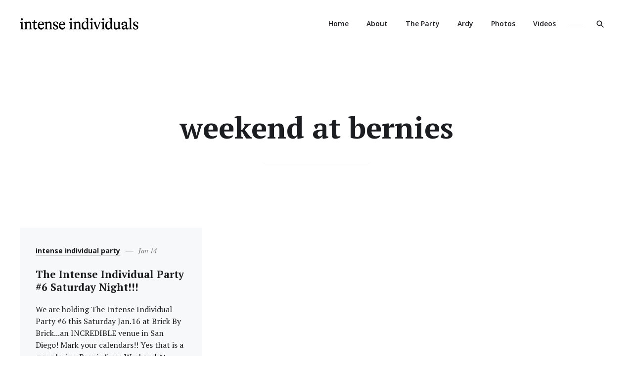

--- FILE ---
content_type: text/html; charset=UTF-8
request_url: https://intenseindividuals.com/category/entertainment/weekend-at-bernies/
body_size: 6016
content:
<!doctype html>
<html lang="en-US" prefix="og: http://ogp.me/ns#" class="no-js">
<head>
	<meta charset="UTF-8" />
	<meta name="viewport" content="width=device-width, initial-scale=1" />
	<link rel="profile" href="https://gmpg.org/xfn/11" />
	<script>(function(html){html.className = html.className.replace(/\bno-js\b/,'js')})(document.documentElement);</script>

<!-- Search Engine Optimization by Rank Math - https://s.rankmath.com/home -->
<title>weekend at bernies - Intense Individuals</title>
<meta name="robots" content="index, follow, max-snippet:-1, max-video-preview:-1, max-image-preview:large"/>
<link rel="canonical" href="https://intenseindividuals.com/category/entertainment/weekend-at-bernies/" />
<meta property="og:locale" content="en_US">
<meta property="og:type" content="object">
<meta property="og:title" content="weekend at bernies - Intense Individuals">
<meta property="og:url" content="https://intenseindividuals.com/category/entertainment/weekend-at-bernies/">
<meta property="og:site_name" content="Intense Individuals">
<meta name="twitter:card" content="summary_large_image">
<meta name="twitter:title" content="weekend at bernies - Intense Individuals">
<script type="application/ld+json">{"@context":"https:\/\/schema.org","@graph":[{"@type":"CollectionPage","headline":"weekend at bernies","description":"","url":"https:\/\/intenseindividuals.com\/category\/entertainment\/weekend-at-bernies\/","hasPart":[{"@type":"BlogPosting","headline":"The Intense Individual Party #6 Saturday Night!!! - Intense Individuals","name":"The Intense Individual Party #6 Saturday Night!!! - Intense Individuals","url":"https:\/\/intenseindividuals.com\/2010\/01\/14\/nov-7th-the-intense-individual-party-6\/","mainEntityOfPage":"https:\/\/intenseindividuals.com\/2010\/01\/14\/nov-7th-the-intense-individual-party-6\/","dateModified":"2010-01-14T22:11:10-07:00","datePublished":"2010-01-14T15:00:00-07:00","author":{"@type":"Person","name":"Lisa","url":"https:\/\/intenseindividuals.com\/author\/admin\/","image":{"@type":"ImageObject","url":"https:\/\/secure.gravatar.com\/avatar\/a232f5410256bda49022afc2952eaae4?s=96&d=mm&r=g","height":96,"width":96}},"publisher":{"@type":"Organization","name":"Intense Individuals","logo":{"@type":"ImageObject","url":false}},"image":false,"keywords":["intense individual party","weekend at bernies"],"commentCount":"0","comment":"","wordCount":529}]}]}</script>
<!-- /Rank Math WordPress SEO plugin -->

<link rel='dns-prefetch' href='//fonts.googleapis.com' />
<link rel='dns-prefetch' href='//s.w.org' />
<link href='https://fonts.gstatic.com' crossorigin rel='preconnect' />
<link rel="alternate" type="application/rss+xml" title="Intense Individuals &raquo; Feed" href="https://intenseindividuals.com/feed/" />
<link rel="alternate" type="application/rss+xml" title="Intense Individuals &raquo; Comments Feed" href="https://intenseindividuals.com/comments/feed/" />
<link rel="alternate" type="application/rss+xml" title="Intense Individuals &raquo; weekend at bernies Category Feed" href="https://intenseindividuals.com/category/entertainment/weekend-at-bernies/feed/" />
		<script type="text/javascript">
			window._wpemojiSettings = {"baseUrl":"https:\/\/s.w.org\/images\/core\/emoji\/12.0.0-1\/72x72\/","ext":".png","svgUrl":"https:\/\/s.w.org\/images\/core\/emoji\/12.0.0-1\/svg\/","svgExt":".svg","source":{"concatemoji":"https:\/\/intenseindividuals.com\/wp-includes\/js\/wp-emoji-release.min.js?ver=5.4.18"}};
			/*! This file is auto-generated */
			!function(e,a,t){var n,r,o,i=a.createElement("canvas"),p=i.getContext&&i.getContext("2d");function s(e,t){var a=String.fromCharCode;p.clearRect(0,0,i.width,i.height),p.fillText(a.apply(this,e),0,0);e=i.toDataURL();return p.clearRect(0,0,i.width,i.height),p.fillText(a.apply(this,t),0,0),e===i.toDataURL()}function c(e){var t=a.createElement("script");t.src=e,t.defer=t.type="text/javascript",a.getElementsByTagName("head")[0].appendChild(t)}for(o=Array("flag","emoji"),t.supports={everything:!0,everythingExceptFlag:!0},r=0;r<o.length;r++)t.supports[o[r]]=function(e){if(!p||!p.fillText)return!1;switch(p.textBaseline="top",p.font="600 32px Arial",e){case"flag":return s([127987,65039,8205,9895,65039],[127987,65039,8203,9895,65039])?!1:!s([55356,56826,55356,56819],[55356,56826,8203,55356,56819])&&!s([55356,57332,56128,56423,56128,56418,56128,56421,56128,56430,56128,56423,56128,56447],[55356,57332,8203,56128,56423,8203,56128,56418,8203,56128,56421,8203,56128,56430,8203,56128,56423,8203,56128,56447]);case"emoji":return!s([55357,56424,55356,57342,8205,55358,56605,8205,55357,56424,55356,57340],[55357,56424,55356,57342,8203,55358,56605,8203,55357,56424,55356,57340])}return!1}(o[r]),t.supports.everything=t.supports.everything&&t.supports[o[r]],"flag"!==o[r]&&(t.supports.everythingExceptFlag=t.supports.everythingExceptFlag&&t.supports[o[r]]);t.supports.everythingExceptFlag=t.supports.everythingExceptFlag&&!t.supports.flag,t.DOMReady=!1,t.readyCallback=function(){t.DOMReady=!0},t.supports.everything||(n=function(){t.readyCallback()},a.addEventListener?(a.addEventListener("DOMContentLoaded",n,!1),e.addEventListener("load",n,!1)):(e.attachEvent("onload",n),a.attachEvent("onreadystatechange",function(){"complete"===a.readyState&&t.readyCallback()})),(n=t.source||{}).concatemoji?c(n.concatemoji):n.wpemoji&&n.twemoji&&(c(n.twemoji),c(n.wpemoji)))}(window,document,window._wpemojiSettings);
		</script>
		<style type="text/css">
img.wp-smiley,
img.emoji {
	display: inline !important;
	border: none !important;
	box-shadow: none !important;
	height: 1em !important;
	width: 1em !important;
	margin: 0 .07em !important;
	vertical-align: -0.1em !important;
	background: none !important;
	padding: 0 !important;
}
</style>
	<link rel='stylesheet' id='wp-block-library-css'  href='https://intenseindividuals.com/wp-includes/css/dist/block-library/style.min.css?ver=5.4.18' type='text/css' media='all' />
<link rel='stylesheet' id='wp-block-library-theme-css'  href='https://intenseindividuals.com/wp-includes/css/dist/block-library/theme.min.css?ver=5.4.18' type='text/css' media='all' />
<link rel='stylesheet' id='pixlikes-plugin-styles-css'  href='https://intenseindividuals.com/wp-content/plugins/pixlikes/css/public.css?ver=1.0.0' type='text/css' media='all' />
<style id='pixlikes-plugin-styles-inline-css' type='text/css'>
.animate i:after {-webkit-transition: all 1000ms;-moz-transition: all 1000ms;-o-transition: all 1000ms;transition: all 1000ms; }
</style>
<link rel='stylesheet' id='karis-style-css'  href='https://intenseindividuals.com/wp-content/themes/karis/style.css?ver=5.4.18' type='text/css' media='all' />
<link rel='stylesheet' id='karis-child-style-css'  href='https://intenseindividuals.com/wp-content/themes/karis-child/style.css?ver=1.0.0' type='text/css' media='all' />
<link rel='stylesheet' id='karis-fonts-css'  href='https://fonts.googleapis.com/css?family=Open+Sans%3A400%2C400i%2C600%2C600i%2C700%2C700i%7CPT+Serif%3A400%2C400i%2C700%2C700i&#038;subset=latin' type='text/css' media='all' />
<link rel='stylesheet' id='slick-css'  href='https://intenseindividuals.com/wp-content/themes/karis/assets/vendor/slick/slick.css?ver=1.8.1' type='text/css' media='all' />
<link rel='stylesheet' id='karis-print-style-css'  href='https://intenseindividuals.com/wp-content/themes/karis/assets/css/print.css?ver=1.0.0' type='text/css' media='print' />
<script type='text/javascript' src='https://intenseindividuals.com/wp-includes/js/jquery/jquery.js?ver=1.12.4-wp'></script>
<script type='text/javascript' src='https://intenseindividuals.com/wp-includes/js/jquery/jquery-migrate.min.js?ver=1.4.1'></script>
<link rel='https://api.w.org/' href='https://intenseindividuals.com/wp-json/' />
<link rel="EditURI" type="application/rsd+xml" title="RSD" href="https://intenseindividuals.com/xmlrpc.php?rsd" />
<link rel="wlwmanifest" type="application/wlwmanifest+xml" href="https://intenseindividuals.com/wp-includes/wlwmanifest.xml" /> 
<meta name="generator" content="WordPress 5.4.18" />
<!-- <meta name="NextGEN" version="3.3.5" /> -->
<link id='MediaRSS' rel='alternate' type='application/rss+xml' title='NextGEN Gallery RSS Feed' href='https://intenseindividuals.com/wp-content/plugins/nextgen-gallery/products/photocrati_nextgen/modules/ngglegacy/xml/media-rss.php' />
		<style id="karis-custom-header-styles" type="text/css">
			.site__title,
			.site__description {
				position: absolute !important;
				clip: rect(1px, 1px, 1px, 1px);
			}

			.featured--site-info:not(.featured--has-header-image):not(.featured--has-site-description) {
		    display: none;
		  }
		</style>
		</head>

<body data-rsssl=1 class="archive category category-weekend-at-bernies category-50 wp-custom-logo wp-embed-responsive hfeed content-layout--masonry-v5 color-scheme--default" itemscope="itemscope" itemtype="https://schema.org/WebPage">

		<a class="skip-link screen-reader-text" href="#content">Skip to content</a>
		
<div id="page" class="site">
	<header id="masthead" class="header">
		<div class="header__wrapper">

			
<div class="site__branding">
	<a href="https://intenseindividuals.com/" class="custom-logo-link" rel="home"><img width="480" height="47" src="https://intenseindividuals.com/wp-content/uploads/2020/06/intense-individuals-logo.png" class="custom-logo" alt="Intense Individuals" srcset="https://intenseindividuals.com/wp-content/uploads/2020/06/intense-individuals-logo.png 480w, https://intenseindividuals.com/wp-content/uploads/2020/06/intense-individuals-logo-300x29.png 300w" sizes="(max-width: 480px) 100vw, 480px" /></a>		<p class="site__title"><a href="https://intenseindividuals.com/" rel="home">Intense Individuals</a></p>
	</div><!-- .site__branding -->

<button id="menu-toggle" class="button--menu-toggle" type="button">
	<span class="screen-reader-text">Menu</span>
	<span class="icon-bar"></span>
	<span class="icon-bar"></span>
	<span class="icon-bar"></span>
</button><!-- #menu-toggle -->

<nav id="header-menu" class="header__menu" aria-label="Header Menu">
	<div class="menu-main-menu-container"><ul id="menu-primary" class="header__menu--primary"><li id="menu-item-1561" class="menu-item menu-item-type-custom menu-item-object-custom menu-item-home menu-item-1561"><a href="https://intenseindividuals.com/">Home</a></li>
<li id="menu-item-1560" class="menu-item menu-item-type-post_type menu-item-object-page menu-item-1560"><a href="https://intenseindividuals.com/about/">About</a></li>
<li id="menu-item-1607" class="menu-item menu-item-type-post_type menu-item-object-page menu-item-1607"><a href="https://intenseindividuals.com/the-party/">The Party</a></li>
<li id="menu-item-1559" class="menu-item menu-item-type-post_type menu-item-object-page menu-item-1559"><a href="https://intenseindividuals.com/ardy/">Ardy</a></li>
<li id="menu-item-1557" class="menu-item menu-item-type-post_type menu-item-object-page menu-item-1557"><a href="https://intenseindividuals.com/?page_id=186">Photos</a></li>
<li id="menu-item-1558" class="menu-item menu-item-type-post_type menu-item-object-page menu-item-1558"><a href="https://intenseindividuals.com/videos/">Videos</a></li>
</ul></div>
	<ul id="menu-secondary" class="header__menu--secondary">
		
		<li id="menu-item-search" class="menu-item menu-item--search">
			<a href="#" title="Search"><svg class="svg-icon" width="20" height="20" aria-hidden="true" role="img" focusable="false" xmlns="http://www.w3.org/2000/svg" viewBox="0 0 24 24"><path d="M15.5 14h-.79l-.28-.27C15.41 12.59 16 11.11 16 9.5 16 5.91 13.09 3 9.5 3S3 5.91 3 9.5 5.91 16 9.5 16c1.61 0 3.09-.59 4.23-1.57l.27.28v.79l5 4.99L20.49 19l-4.99-5zm-6 0C7.01 14 5 11.99 5 9.5S7.01 5 9.5 5 14 7.01 14 9.5 11.99 14 9.5 14z"/><path d="M0 0h24v24H0z" fill="none"/></svg><span>Search</span></a>
		</li>

			</ul>
</nav><!-- .sidebar__navigation -->

		</div><!-- .header__wrapper -->
	</header><!-- #masthead -->

	<div id="content" class="content">

		
<div id="content-area" class="content-area">
	<main id="primary" class="main-content">

		
			<header class="page__header">
				<h1 class="page__title">weekend at bernies</h1>			</header><!-- .page__header -->

			

<div id="loop-masonry" class="loop-container loop-container--masonry loop-container--masonry-v5">
	<div class="grid">
		
			<div class="grid__item grid__item--js">
				<article class="post-card">
					
					<div class="post-card__body">
						<div class="post-card__meta"><span class="cat-links"><span class="screen-reader-text">Category </span><a href="https://intenseindividuals.com/category/entertainment/intense-individual-party/">intense individual party</a></span><span class="posted-on"><span class="screen-reader-text">Posted on </span><a href="https://intenseindividuals.com/2010/01/14/nov-7th-the-intense-individual-party-6/" rel="bookmark"><time class="entry__date published" datetime="2010-01-14T15:00:00-07:00">Jan 14</time><time class="updated" datetime="2010-01-14T22:11:10-07:00">Jan 14</time></a></span></div><!--post-card__meta--><h2 class="post-card__title"><a href="https://intenseindividuals.com/2010/01/14/nov-7th-the-intense-individual-party-6/" rel="bookmark">The Intense Individual Party #6 Saturday Night!!!</a></h2>							<div class="post-card__content">
								We are holding The Intense Individual Party #6 this Saturday Jan.16 at Brick By Brick...an INCREDIBLE venue in San Diego! Mark your calendars!!



Yes that is a guy playing Bernie from Weekend At &hellip;							</div>
							<div class="post-card__footer"><span><a href="https://intenseindividuals.com/2010/01/14/nov-7th-the-intense-individual-party-6/" class="more-link">Continue reading<span class="screen-reader-text"> "The Intense Individual Party #6 Saturday Night!!!"</span></a></span></div><!--post-card__footer-->					</div>
				</article><!-- .post-card -->
			</div><!-- .grid__item -->

			</div><!-- .grid -->
</div><!-- .loop-container -->


	</main><!-- #primary -->
</div><!-- #content-area -->


			</div><!-- #content -->

	<footer id="colophon" class="footer">
		<div class="footer__wrapper">
			<div class="footer__row">

				
	<div class="widget-area">
		<section id="text-7" class="widget widget_text"><h2 class="widget-title">About</h2>			<div class="textwidget"><p>My name is Lisa Comrie Gibson, I’m a mom, wife, producer/writer/director, hater of sesame seeds, who loves people and finding intensity everywhere.</p>
</div>
		</section>	</div><!-- .widget-area -->
	<div class="widget-area">
		<section id="nav_menu-3" class="widget widget_nav_menu"><h2 class="widget-title">Menu</h2><div class="menu-footer-menu-container"><ul id="menu-footer-menu" class="menu"><li id="menu-item-1856" class="menu-item menu-item-type-post_type menu-item-object-page menu-item-1856"><a href="https://intenseindividuals.com/about/">About</a></li>
<li id="menu-item-1857" class="menu-item menu-item-type-post_type menu-item-object-page menu-item-1857"><a href="https://intenseindividuals.com/the-party/">The Party</a></li>
<li id="menu-item-1858" class="menu-item menu-item-type-post_type menu-item-object-page menu-item-1858"><a href="https://intenseindividuals.com/ardy/">Ardy</a></li>
<li id="menu-item-1860" class="menu-item menu-item-type-post_type menu-item-object-page menu-item-1860"><a href="https://intenseindividuals.com/?page_id=186">Photos</a></li>
<li id="menu-item-1859" class="menu-item menu-item-type-post_type menu-item-object-page menu-item-1859"><a href="https://intenseindividuals.com/videos/">Videos</a></li>
</ul></div></section>	</div><!-- .widget-area -->
<div class="site-info footer__site-info">
<div class="copyright">
			<span class="copyright__text">
			Copyright Lisa Comrie © 2005–2019</span>
	</div><!-- .copyright -->

<nav class="social-navigation" aria-label="Social Links Menu">
	<div class="menu-social-menu-container"><ul id="menu-social-menu" class="menu--social"><li id="menu-item-1855" class="menu-item menu-item-type-custom menu-item-object-custom menu-item-1855"><a href="https://www.instagram.com/intenseindividuals/"><span class="screen-reader-text">Instagram</span><svg class="svg-icon" width="20" height="20" aria-hidden="true" role="img" focusable="false" viewBox="0 0 24 24" version="1.1" xmlns="http://www.w3.org/2000/svg" xmlns:xlink="http://www.w3.org/1999/xlink"><path d="M12,4.622c2.403,0,2.688,0.009,3.637,0.052c0.877,0.04,1.354,0.187,1.671,0.31c0.42,0.163,0.72,0.358,1.035,0.673 c0.315,0.315,0.51,0.615,0.673,1.035c0.123,0.317,0.27,0.794,0.31,1.671c0.043,0.949,0.052,1.234,0.052,3.637 s-0.009,2.688-0.052,3.637c-0.04,0.877-0.187,1.354-0.31,1.671c-0.163,0.42-0.358,0.72-0.673,1.035 c-0.315,0.315-0.615,0.51-1.035,0.673c-0.317,0.123-0.794,0.27-1.671,0.31c-0.949,0.043-1.233,0.052-3.637,0.052 s-2.688-0.009-3.637-0.052c-0.877-0.04-1.354-0.187-1.671-0.31c-0.42-0.163-0.72-0.358-1.035-0.673 c-0.315-0.315-0.51-0.615-0.673-1.035c-0.123-0.317-0.27-0.794-0.31-1.671C4.631,14.688,4.622,14.403,4.622,12 s0.009-2.688,0.052-3.637c0.04-0.877,0.187-1.354,0.31-1.671c0.163-0.42,0.358-0.72,0.673-1.035 c0.315-0.315,0.615-0.51,1.035-0.673c0.317-0.123,0.794-0.27,1.671-0.31C9.312,4.631,9.597,4.622,12,4.622 M12,3 C9.556,3,9.249,3.01,8.289,3.054C7.331,3.098,6.677,3.25,6.105,3.472C5.513,3.702,5.011,4.01,4.511,4.511 c-0.5,0.5-0.808,1.002-1.038,1.594C3.25,6.677,3.098,7.331,3.054,8.289C3.01,9.249,3,9.556,3,12c0,2.444,0.01,2.751,0.054,3.711 c0.044,0.958,0.196,1.612,0.418,2.185c0.23,0.592,0.538,1.094,1.038,1.594c0.5,0.5,1.002,0.808,1.594,1.038 c0.572,0.222,1.227,0.375,2.185,0.418C9.249,20.99,9.556,21,12,21s2.751-0.01,3.711-0.054c0.958-0.044,1.612-0.196,2.185-0.418 c0.592-0.23,1.094-0.538,1.594-1.038c0.5-0.5,0.808-1.002,1.038-1.594c0.222-0.572,0.375-1.227,0.418-2.185 C20.99,14.751,21,14.444,21,12s-0.01-2.751-0.054-3.711c-0.044-0.958-0.196-1.612-0.418-2.185c-0.23-0.592-0.538-1.094-1.038-1.594 c-0.5-0.5-1.002-0.808-1.594-1.038c-0.572-0.222-1.227-0.375-2.185-0.418C14.751,3.01,14.444,3,12,3L12,3z M12,7.378 c-2.552,0-4.622,2.069-4.622,4.622S9.448,16.622,12,16.622s4.622-2.069,4.622-4.622S14.552,7.378,12,7.378z M12,15 c-1.657,0-3-1.343-3-3s1.343-3,3-3s3,1.343,3,3S13.657,15,12,15z M16.804,6.116c-0.596,0-1.08,0.484-1.08,1.08 s0.484,1.08,1.08,1.08c0.596,0,1.08-0.484,1.08-1.08S17.401,6.116,16.804,6.116z"></path></svg></a></li>
</ul></div></nav><!-- #social-navigation -->
</div>
			</div><!-- .row -->
		</div><!-- .container -->
	</footer><!-- #colophon -->
</div><!-- #page -->


<!-- Search -->
<div id="search-overlay" class="search-overlay">
	<button type="button" class="button--close" aria-label="Close">
		<svg class="svg-icon" width="24" height="24" aria-hidden="true" role="img" focusable="false" xmlns="http://www.w3.org/2000/svg" viewBox="0 0 24 24"><path d="M19 6.41L17.59 5 12 10.59 6.41 5 5 6.41 10.59 12 5 17.59 6.41 19 12 13.41 17.59 19 19 17.59 13.41 12z"/><path d="M0 0h24v24H0z" fill="none"/></svg>	</button>

	<div class="search-form__wrapper">
		<h6 class="search-form__title">Search</h6>
		
<form role="search" method="get" class="search-form" action="https://intenseindividuals.com/">
	<label for="search-form-696c32d165075" class="search-form__label">
		<span class="screen-reader-text">Search for:</span>
	</label>
	<input type="search" id="search-form-696c32d165075" class="search-form__input" placeholder="Search &hellip;" value="" name="s" />
	<button type="submit" class="search-form__button"><svg class="svg-icon" width="24" height="24" aria-hidden="true" role="img" focusable="false" xmlns="http://www.w3.org/2000/svg" viewBox="0 0 24 24"><path d="M15.5 14h-.79l-.28-.27C15.41 12.59 16 11.11 16 9.5 16 5.91 13.09 3 9.5 3S3 5.91 3 9.5 5.91 16 9.5 16c1.61 0 3.09-.59 4.23-1.57l.27.28v.79l5 4.99L20.49 19l-4.99-5zm-6 0C7.01 14 5 11.99 5 9.5S7.01 5 9.5 5 14 7.01 14 9.5 11.99 14 9.5 14z"/><path d="M0 0h24v24H0z" fill="none"/></svg><span class="screen-reader-text">Search</span></button>
	<input type="hidden" name="post_type" value="post" />
</form>
	</div>
</div>
<!-- ngg_resource_manager_marker --><script type='text/javascript'>
/* <![CDATA[ */
var countVars = {"disqusShortname":"intenseindividuals"};
/* ]]> */
</script>
<script type='text/javascript' src='https://intenseindividuals.com/wp-content/plugins/disqus-comment-system/public/js/comment_count.js?ver=3.0.17'></script>
<script type='text/javascript'>
/* <![CDATA[ */
var locals = {"ajax_url":"https:\/\/intenseindividuals.com\/wp-admin\/admin-ajax.php","ajax_nounce":"6b758674f1","load_likes_with_ajax":"","already_voted_msg":"You already voted!","like_on_action":"click","hover_time":"1000","free_votes":""};
/* ]]> */
</script>
<script type='text/javascript' src='https://intenseindividuals.com/wp-content/plugins/pixlikes/js/public.js?ver=1.0.0'></script>
<script type='text/javascript' src='https://intenseindividuals.com/wp-content/themes/karis/assets/js/skip-link-focus-fix.js?ver=1.0'></script>
<script type='text/javascript' src='https://intenseindividuals.com/wp-content/themes/karis/assets/vendor/slick/slick.min.js?ver=1.8.1'></script>
<script type='text/javascript' src='https://intenseindividuals.com/wp-includes/js/imagesloaded.min.js?ver=3.2.0'></script>
<script type='text/javascript' src='https://intenseindividuals.com/wp-includes/js/masonry.min.js?ver=3.3.2'></script>
<script type='text/javascript'>
/* <![CDATA[ */
var karisScreenReaderText = {"expand":"Expand child menu","collapse":"Collapse child menu","icon":"<svg class=\"svg-icon\" width=\"18\" height=\"18\" aria-hidden=\"true\" role=\"img\" focusable=\"false\" xmlns=\"http:\/\/www.w3.org\/2000\/svg\" viewBox=\"0 0 24 24\"><path d=\"M0 0h24v24H0z\" fill=\"none\"\/><path d=\"M6 10c-1.1 0-2 .9-2 2s.9 2 2 2 2-.9 2-2-.9-2-2-2zm12 0c-1.1 0-2 .9-2 2s.9 2 2 2 2-.9 2-2-.9-2-2-2zm-6 0c-1.1 0-2 .9-2 2s.9 2 2 2 2-.9 2-2-.9-2-2-2z\"\/><\/svg>"};
/* ]]> */
</script>
<script type='text/javascript' src='https://intenseindividuals.com/wp-content/themes/karis/assets/js/global.js?ver=1.0'></script>
<script type='text/javascript' src='https://intenseindividuals.com/wp-content/themes/karis/assets/js/jquery.scrollTo.js?ver=2.1.2'></script>
<script type='text/javascript' src='https://intenseindividuals.com/wp-includes/js/wp-embed.min.js?ver=5.4.18'></script>

</body>
</html>


--- FILE ---
content_type: text/css
request_url: https://intenseindividuals.com/wp-content/themes/karis/style.css?ver=5.4.18
body_size: 18054
content:
/*!
Theme Name: Karis
Theme URI: https://themeforest.net/user/v_kulesh/portfolio
Author: Vladimir Kulesh
Author URI: https://themeforest.net/user/v_kulesh
Description: Karis is a clean and modern WordPress theme with an elegant, carefully crafted design. This powerful, responsive blog theme is ideal for your personal or magazine-style blog, whether your passion is travel, beauty, nature, photography, architecture, DIY... the list goes on! Karis will make your WordPress look beautiful everywhere. The theme was designed with the "mobile first" design, meaning it was designed for mobile from the beginning and was adapted for bigger screen afterward. This result in a beautiful experience for the users, on all devices. Unlimited accent colors, 2 featured area layouts, 13 different blog listing layouts, dozens of configurable options - and all of this you can manage with one click of your mouse in user friendly WordPress Customizer or when adding new post or page.
Version: 1.0.2
License: Themeforest Split Licence
License URI: https://themeforest.net/licenses
Tags: one-column, custom-header, custom-menu, flexible-header, featured-images, sticky-post, threaded-comments, editor-style, translation-ready
Text Domain: karis
*/
/*--------------------------------------------------------------
>>> TABLE OF CONTENTS:
----------------------------------------------------------------
1.0 Normalize
2.0 Accessibility
3.0 Alignments
4.0 Clearings
5.0 Animations
6.0 Typography
7.0 Elements
8.0 Forms
  8.1 Buttons
  8.2 Fields
9.0 Navigation
	9.1 Links
	9.2 Menus
  9.3 Navigations
10.0 Media
	10.1 Captions
	10.2 Galleries
  10.3 Carousels
11.0 Blocks
12.0 Widgets
13.0 Content
  13.1 Layout
  13.2 Header
  13.3 Featured
  13.4 Regular Content
  13.5 Pages
	13.6 Posts
  13.7 Post Cards
  13.8 Author Info
  13.9 Related Posts
	13.10 Comments
  13.11 Footer
  13.12 Search Overlay
14.0 Multisites
15.0 Customizer
16.0 Media Queries
--------------------------------------------------------------*/
/*--------------------------------------------------------------
1.0 Normalize
--------------------------------------------------------------*/
html {
	line-height: 1.15;

	-webkit-text-size-adjust: 100%;
}

body {
	margin: 0;
}

main {
	display: block;
}

h1 {
	margin: .67em 0;
	font-size: 2em;
}

hr {
	overflow: visible;
	-webkit-box-sizing: content-box;
	        box-sizing: content-box;
	height: 0;
}

pre {
	font-family: monospace, monospace;
	font-size: 1em;
}

a {
	background-color: transparent;
}

abbr[title] {
	        text-decoration: underline;
	        text-decoration: underline dotted;
	border-bottom: none;

	-webkit-text-decoration: underline dotted;
}

b,
strong {
	font-weight: bolder;
}

code,
kbd,
samp {
	font-family: monospace, monospace;
	font-size: 1em;
}

small {
	font-size: 80%;
}

sub,
sup {
	position: relative;
	vertical-align: baseline;
	font-size: 75%;
	line-height: 0;
}

sub {
	bottom: -.25em;
}

sup {
	top: -.5em;
}

img {
	border-style: none;
}

button,
input,
optgroup,
select,
textarea {
	margin: 0;
	font-family: sans-serif;
	font-size: 100%;
	line-height: 1.15;
}

button,
input {
	overflow: visible;
}

button,
select {
	text-transform: none;
}

button,
[type='button'],
[type='reset'],
[type='submit'] {
	-webkit-appearance: button;
}

button::-moz-focus-inner,
[type='button']::-moz-focus-inner,
[type='reset']::-moz-focus-inner,
[type='submit']::-moz-focus-inner {
	padding: 0;
	border-style: none;
}

button:-moz-focusring,
[type='button']:-moz-focusring,
[type='reset']:-moz-focusring,
[type='submit']:-moz-focusring {
	outline: 1px dotted ButtonText;
}

fieldset {
	padding: .35em .75em .625em;
}

legend {
	display: table;
	-webkit-box-sizing: border-box;
	        box-sizing: border-box;
	max-width: 100%;
	padding: 0;
	white-space: normal;
	color: inherit;
}

progress {
	vertical-align: baseline;
}

textarea {
	overflow: auto;
}

[type='checkbox'],
[type='radio'] {
	-webkit-box-sizing: border-box;
	        box-sizing: border-box;
	padding: 0;
}

[type='number']::-webkit-inner-spin-button,
[type='number']::-webkit-outer-spin-button {
	height: auto;
}

[type='search'] {
	outline-offset: -2px;

	-webkit-appearance: textfield;
}

[type='search']::-webkit-search-decoration {
	-webkit-appearance: none;
}

::-webkit-file-upload-button {
	font: inherit;

	-webkit-appearance: button;
}

details {
	display: block;
}

summary {
	display: list-item;
}

template {
	display: none;
}

[hidden] {
	display: none;
}

/*--------------------------------------------------------------
2.0 Accessibility
--------------------------------------------------------------*/
/* Text meant only for screen readers. */
.screen-reader-text {
	position: absolute !important;
	overflow: hidden;
	clip: rect(1px, 1px, 1px, 1px);
	width: 1px;
	height: 1px;
	margin: -1px;
	padding: 0;
	word-wrap: normal !important;
	border: 0;

	-webkit-clip-path: inset(50%);
	        clip-path: inset(50%);
}

.screen-reader-text:focus {
	z-index: 100000;
	top: 5px;
	left: 5px;
	display: block;
	clip: auto !important;
	width: auto;
	height: auto;
	padding: 16px 24px;
	text-decoration: none;
	color: #1c1d21;
	border-radius: 3px;
	background-color: #f7f8f9;
	-webkit-box-shadow: 0 0 5px 2px rgba(0, 0, 0, .15);
	        box-shadow: 0 0 5px 2px rgba(0, 0, 0, .15);
	font-size: 14px;
	font-size: .875rem;
	font-weight: bold;
	line-height: normal;

	-webkit-clip-path: none;
	        clip-path: none;
}

/* Do not show the outline on the skip link target. */
#content[tabindex='-1']:focus {
	outline: 0;
}

/*--------------------------------------------------------------
3.0 Alignments
--------------------------------------------------------------*/
.alignleft {
	float: left;
	margin-top: .5em;
	margin-right: 2.5rem;
}

.alignright {
	float: right;
	margin-top: .5em;
	margin-left: 2.5rem;
}

.aligncenter {
	display: block;
	clear: both;
	margin-right: auto;
	margin-left: auto;
}

/*--------------------------------------------------------------
4.0 Clearings
--------------------------------------------------------------*/
.clear::after,
.header::after,
.content::after,
.footer::after,
.entry__content::after,
.entry__summary::after,
.tags-links::after,
.comment-content::after,
.page-links::after,
.tagcloud::after,
.textwidget::after {
	display: block;
	clear: both;
	content: '';
}

/*--------------------------------------------------------------
5.0 Animations
--------------------------------------------------------------*/
@-webkit-keyframes fadeIn {
	0% {
		opacity: 0;
	}
	100% {
		opacity: 1;
	}
}
@keyframes fadeIn {
	0% {
		opacity: 0;
	}
	100% {
		opacity: 1;
	}
}

@-webkit-keyframes buttonCircles {
	0% {
		-webkit-transform: scale(1);
		        transform: scale(1);
		opacity: 1;
	}
	100% {
		-webkit-transform: scale(2);
		        transform: scale(2);
		opacity: 0;
	}
}

@keyframes buttonCircles {
	0% {
		-webkit-transform: scale(1);
		        transform: scale(1);
		opacity: 1;
	}
	100% {
		-webkit-transform: scale(2);
		        transform: scale(2);
		opacity: 0;
	}
}

@-webkit-keyframes buttonIcon {
	0% {
		-webkit-transform: translateY(0);
		        transform: translateY(0);
	}
	25% {
		-webkit-transform: translateY(10%);
		        transform: translateY(10%);
	}
	75% {
		-webkit-transform: translateY(-10%);
		        transform: translateY(-10%);
	}
	100% {
		-webkit-transform: translateY(0);
		        transform: translateY(0);
	}
}

@keyframes buttonIcon {
	0% {
		-webkit-transform: translateY(0);
		        transform: translateY(0);
	}
	25% {
		-webkit-transform: translateY(10%);
		        transform: translateY(10%);
	}
	75% {
		-webkit-transform: translateY(-10%);
		        transform: translateY(-10%);
	}
	100% {
		-webkit-transform: translateY(0);
		        transform: translateY(0);
	}
}

/*--------------------------------------------------------------
6.0 Typography
--------------------------------------------------------------*/
html {
	font-size: 16px;
}

body {
	color: #1c1d21;
	font-family: 'Open Sans', 'Helvetica Neue', Helvetica, Arial, sans-serif;
	font-size: 1em;
	font-weight: 400;
	line-height: 1.5;

	-webkit-font-smoothing: antialiased;
	-moz-osx-font-smoothing: grayscale;
	text-rendering: optimizeLegibility;
}

button,
input,
select,
optgroup,
textarea {
	color: #1c1d21;
	font-family: 'Open Sans', 'Helvetica Neue', Helvetica, Arial, sans-serif;
	font-weight: 400;
	line-height: 1.5;

	text-rendering: optimizeLegibility;
}

h1,
h2,
h3,
h4,
h5,
h6 {
	clear: both;
	margin-top: 3rem;
	margin-bottom: 1.5rem;
	color: #1c1d21;
	font-family: 'Open Sans', 'Helvetica Neue', Helvetica, Arial, sans-serif;
	font-weight: 700;
	line-height: 1.125;

	-webkit-font-smoothing: antialiased;
	-moz-osx-font-smoothing: grayscale;
	text-rendering: optimizeLegibility;
}

h1:first-child,
h2:first-child,
h3:first-child,
h4:first-child,
h5:first-child,
h6:first-child {
	margin-top: 0;
}

h1:last-child,
h2:last-child,
h3:last-child,
h4:last-child,
h5:last-child,
h6:last-child {
	margin-bottom: 0;
}

h1 {
	font-size: 1.875em;
}

h2 {
	font-size: 1.5em;
}

h3 {
	font-size: 1.3125em;
}

h4 {
	font-size: 1.125em;
}

h5 {
	font-size: 1em;
}

h6 {
	font-size: 1em;
}

p {
	margin: 0 0 1.5rem;
	padding: 0;

	-webkit-font-smoothing: antialiased;
	-moz-osx-font-smoothing: grayscale;
}

b,
strong {
	font-weight: 700;
}

dfn,
cite,
em,
i {
	font-style: italic;
}

del {
	opacity: .8;
}

blockquote {
	position: relative;
	margin-right: 0;
	margin-left: 0;
	padding: 3em 0;
	text-align: center;
	color: #1c1d21;
}

blockquote p {
	font-family: 'PT Serif', Georgia, 'Times New Roman', Times, serif;
	font-size: 1.125em;
	font-weight: 700;
	font-style: italic;
	line-height: 1.5;
}

blockquote cite,
blockquote footer {
	display: block;
	letter-spacing: .05em;
	color: #747577;
	font-family: 'Open Sans', 'Helvetica Neue', Helvetica, Arial, sans-serif;
	font-size: 13px;
	font-size: .8125rem;
	font-weight: normal;
	font-style: normal;
}

blockquote:first-child {
	margin-top: 0;
}

blockquote:last-child,
blockquote > :last-child {
	margin-bottom: 0;
}

blockquote {
	quotes: '' '';
}

blockquote::before,
blockquote::after {
	position: absolute;
	opacity: .07;
	font-size: 8em;
	line-height: 1;
}

blockquote::before {
	top: 0;
	left: -.625rem;
	content: '\201c';
}

blockquote::after {
	right: -.5rem;
	bottom: -4.75rem;
	content: '\201d';
}

q {
	quotes: '\201c' '\201d' '\2018' '\2019';
}

address {
	margin: 0 0 1.5rem;
	font-style: italic;
}

pre {
	white-space: pre-wrap;
	color: #1c1d21;
	font-family: Monaco, Consolas, 'Liberation Mono', 'Courier New', monospace;
	font-size: 16px;
	font-size: 1rem;
}

code,
kbd,
tt,
var {
	word-wrap: break-word;
	color: #1c1d21;
	background-color: #f7f8f9;
	font-family: Monaco, Consolas, 'Liberation Mono', 'Courier New', monospace;
	font-size: 16px;
	font-size: 1rem;
}

abbr,
acronym {
	cursor: help;
	border-bottom: 1px dotted currentColor;
}

mark,
ins {
	padding-right: .25em;
	padding-left: .25em;
	text-decoration: none;
	color: #fff;
	background-color: #95846a;
}

big {
	font-size: 125%;
}

/*--------------------------------------------------------------
7.0 Elements
--------------------------------------------------------------*/
html {
	-webkit-box-sizing: border-box;
	        box-sizing: border-box;
}

::selection {
	color: #fff;
	background-color: #95846a;
}

*,
*::before,
*::after {
	-webkit-box-sizing: inherit;
	        box-sizing: inherit;
}

hr {
	height: 1px;
	margin-bottom: 1.5rem;
	border: 0;
	background-color: #e9eaea;
}

ul,
ol {
	margin: 0 0 1.5rem;
	padding-left: 2.5rem;
}

ul {
	list-style: disc;
}

ul ul {
	list-style-type: circle;
}

ol {
	list-style: decimal;
}

li {
	line-height: inherit;
}

li > ul,
li > ol {
	margin-bottom: 0;
}

dt {
	font-weight: 700;
}

dd {
	margin: 0 0 1.5rem 1.5rem;
}

table {
	width: 100%;
	margin: 0 0 1.5rem;
	border-collapse: collapse;
	font-family: 'Open Sans', 'Helvetica Neue', Helvetica, Arial, sans-serif;
	font-size: 16px;
	font-size: 1rem;
}

table th,
table td {
	padding: .625em 1em;
	border: 1px solid #e9eaea;
}

table th {
	background-color: #f7f8f9;
	font-weight: 700;
}

/*--------------------------------------------------------------
8.0 Forms
--------------------------------------------------------------*/
/*--------------------------------------------------------------
8.1 Buttons
--------------------------------------------------------------*/
.button,
button,
input[type='button'],
input[type='reset'],
input[type='submit'] {
	display: inline-block;
	padding: .75rem 2.5rem;
	-webkit-user-select: none;
	   -moz-user-select: none;
	    -ms-user-select: none;
	        user-select: none;
	-webkit-transition: all .25s ease-in-out;
	        transition: all .25s ease-in-out;
	text-align: center;
	vertical-align: middle;
	white-space: nowrap;
	color: #fff;
	border: none;
	-webkit-border-radius: 0;
	        border-radius: 0;
	outline: none;
	background-color: #95846a;
	-webkit-box-shadow: none;
	        box-shadow: none;
	text-shadow: none;
	font-family: 'Open Sans', 'Helvetica Neue', Helvetica, Arial, sans-serif;
	font-size: .875em;
	font-weight: 700;
	line-height: 1.71429;

	-webkit-appearance: none;
}

.button:hover,
button:hover,
input[type='button']:hover,
input[type='reset']:hover,
input[type='submit']:hover {
	cursor: pointer;
}

.button:hover,
.button:focus,
button:hover,
button:focus,
input[type='button']:hover,
input[type='button']:focus,
input[type='reset']:hover,
input[type='reset']:focus,
input[type='submit']:hover,
input[type='submit']:focus {
	color: #fff;
	background-color: #80725b;
}

.button:focus,
button:focus,
input[type='button']:focus,
input[type='reset']:focus,
input[type='submit']:focus {
	outline: thin dotted;
	outline-offset: -.25em;
}

.button.disabled,
button.disabled,
input[type='button'].disabled,
input[type='reset'].disabled,
input[type='submit'].disabled {
	cursor: not-allowed;
	opacity: .65;
}

a.button {
	text-decoration: none;
}

/*--------------------------------------------------------------
8.2 Fields
--------------------------------------------------------------*/
label {
	display: block;
	margin-bottom: .5em;
	color: #1c1d21;
	font-family: 'Open Sans', 'Helvetica Neue', Helvetica, Arial, sans-serif;
	font-size: .8125em;
	font-weight: 700;
}

fieldset {
	margin-bottom: 1.5rem;
}

input[type='text'],
input[type='email'],
input[type='url'],
input[type='password'],
input[type='search'],
input[type='number'],
input[type='tel'],
input[type='range'],
input[type='date'],
input[type='month'],
input[type='week'],
input[type='time'],
input[type='datetime'],
input[type='datetime-local'],
input[type='color'],
textarea {
	display: block;
	width: 100%;
	min-height: 3rem;
	padding: .6875rem 1.25rem;
	color: #1c1d21;
	border: 1px solid rgba(28, 29, 33, .1);
	-webkit-border-radius: 0;
	        border-radius: 0;
	outline: none;
	background-color: #fff;
	-webkit-box-shadow: none;
	        box-shadow: none;
	font-family: 'Open Sans', 'Helvetica Neue', Helvetica, Arial, sans-serif;
	font-size: .875em;
	font-weight: 400;
	line-height: 1.71429;

	-webkit-appearance: none;
	-webkit-backface-visibility: hidden;
}

input[type='text']:focus,
input[type='email']:focus,
input[type='url']:focus,
input[type='password']:focus,
input[type='search']:focus,
input[type='number']:focus,
input[type='tel']:focus,
input[type='range']:focus,
input[type='date']:focus,
input[type='month']:focus,
input[type='week']:focus,
input[type='time']:focus,
input[type='datetime']:focus,
input[type='datetime-local']:focus,
input[type='color']:focus,
textarea:focus {
	border: 1px solid rgba(28, 29, 33, .15);
}

input[type='search']::-webkit-search-decoration {
	display: none;
}

textarea {
	max-width: 100%;
	padding-top: 1rem;
	padding-bottom: 1rem;
	resize: vertical;
}

select {
	max-width: 100%;
	height: 3rem;
	padding: 0 1.25rem;
	color: #1c1d21;
	border: 1px solid rgba(28, 29, 33, .1);
	-webkit-border-radius: 0;
	        border-radius: 0;
	outline: none;
	background-color: #fff;
	-webkit-box-shadow: none;
	        box-shadow: none;
	font-family: 'Open Sans', 'Helvetica Neue', Helvetica, Arial, sans-serif;
	font-size: .875em;
	font-weight: 400;
	line-height: 1.71429;
}

select:focus {
	border: 1px solid rgba(28, 29, 33, .15);
}

input[type='radio'],
input[type='checkbox'] {
	position: relative;
	top: 2px;
	margin-right: .5em;
}

input[type='radio'] + label,
input[type='checkbox'] + label {
	display: inline;
	margin-bottom: 0;
	font-weight: 400;
}

form > :last-child {
	margin-bottom: 0;
}

/* Post Password Form */
.post-password-form > :last-child {
	margin-bottom: 0;
}

.post-password-form label {
	margin-bottom: 0;
	font-size: 13px;
	font-size: .8125rem;
}

.post-password-form input[type='password'] {
	margin-top: .5em;
	margin-bottom: 1.5rem;
	font-size: 14px;
	font-size: .875rem;
}

.post-password-form input[type='submit'] {
	font-size: 14px;
	font-size: .875rem;
}

/* Search Form */
.search-form {
	position: relative;
	display: -webkit-box;
	display: -ms-flexbox;
	display: flex;

	-ms-flex-wrap: nowrap;
	    flex-wrap: nowrap;
}

.search-form__label {
	    flex: 0 0;
	margin-bottom: 0;

	-webkit-box-flex: 0;
	-ms-flex: 0 0;
}

.search-form input[type='search'] {
	    flex: 1 auto;
	border-right-width: 0;

	-webkit-box-flex: 1;
	-ms-flex: 1 auto;
}

.search-form__button {
	padding: .675rem .75rem;
	-webkit-transition: all .25s ease-in-out;
	        transition: all .25s ease-in-out;
}

.search-form__button > svg {
	vertical-align: middle;
}

/* Placeholder text color -- selectors need to be separate to work. */
::-webkit-input-placeholder {
	color: #747577;
	font-family: 'Open Sans', 'Helvetica Neue', Helvetica, Arial, sans-serif;
}

:-moz-placeholder {
	color: #747577;
	font-family: 'Open Sans', 'Helvetica Neue', Helvetica, Arial, sans-serif;
}

::-moz-placeholder {
	opacity: 1;
	color: #747577;
	font-family: 'Open Sans', 'Helvetica Neue', Helvetica, Arial, sans-serif;
	/* Since FF19 lowers the opacity of the placeholder by default */
}

:-ms-input-placeholder {
	color: #747577;
	font-family: 'Open Sans', 'Helvetica Neue', Helvetica, Arial, sans-serif;
}

/*--------------------------------------------------------------
9.0 Navigation
--------------------------------------------------------------*/
/*--------------------------------------------------------------
9.1 Links
--------------------------------------------------------------*/
a {
	-webkit-transition: all .25s ease-in-out;
	        transition: all .25s ease-in-out;
	text-decoration: underline;
	color: #95846a;
}

a:hover,
a:focus,
a:active {
	text-decoration: none;
	color: #80725b;
}

a:focus {
	outline: thin dotted;
}

a:hover,
a:active {
	outline: 0;
}

/*--------------------------------------------------------------
9.2 Menus
--------------------------------------------------------------*/
/* Header Menu */
.button--menu-toggle {
	padding: .125rem 0 .25rem 0;
	-webkit-transition: none;
	        transition: none;
	color: #1c1d21;
	background-color: transparent;
	line-height: 1;
}

.button--menu-toggle .icon-bar {
	position: relative;
	display: block;
	width: 1.5rem;
	height: .125rem;
	-webkit-transition: background-color .3s ease-in, -webkit-transform .3s ease-in;
	        transition: background-color .3s ease-in, -webkit-transform .3s ease-in;
	        transition: transform .3s ease-in, background-color .3s ease-in;
	        transition: transform .3s ease-in, background-color .3s ease-in, -webkit-transform .3s ease-in;
	background-color: #1c1d21;
}

.button--menu-toggle .icon-bar + .icon-bar {
	margin-top: .3125rem;
}

.button--menu-toggle .icon-bar:nth-child(3) {
	-webkit-transition: opacity .4s ease-in, background-color .3s ease-in;
	        transition: opacity .4s ease-in, background-color .3s ease-in;
	opacity: 1;
}

.button--menu-toggle:hover,
.button--menu-toggle:focus {
	color: #95846a;
	background-color: transparent;
}

.button--menu-toggle:hover .icon-bar,
.button--menu-toggle:focus .icon-bar {
	background-color: #95846a;
}

.button--menu-toggle:focus {
	outline: 0;
}

.button--menu-toggle.toggled-on .icon-bar:nth-child(2) {
	top: 7px;
	-webkit-transform: rotate(135deg);
	        transform: rotate(135deg);
}

.button--menu-toggle.toggled-on .icon-bar:nth-child(3) {
	-webkit-transition: none;
	        transition: none;
	opacity: 0;
}

.button--menu-toggle.toggled-on .icon-bar:nth-child(4) {
	bottom: 7px;
	-webkit-transform: rotate(-135deg);
	        transform: rotate(-135deg);
}

.header__menu {
	position: relative;
	display: none;
	    flex: 0 1 100%;
	padding-top: 2px;
	padding-bottom: 2px;

	-webkit-box-flex: 0;
	-ms-flex: 0 1 100%;
}

.header__menu.toggled-on {
	display: block;
}

.no-js .header__menu {
	display: block;
}

.header__menu ul {
	margin: 0;
	padding: 0;
	list-style: none;
}

.header__menu ul.toggled-on {
	display: block;
}

.header__menu li {
	position: relative;
}

.header__menu--primary > li:first-child {
	border-top: 0;
}

.header__menu a {
	position: relative;
	display: block;
	padding: .75rem 0;
	text-decoration: none;
	color: #bfc0c1;
	font-size: .875em;
	font-weight: 600;
	line-height: 1.71429;
}

.header__menu a:hover,
.header__menu a:focus {
	color: #fff;
}

.header__menu a:focus {
	outline: none;
}

.header__menu .current-menu-item > a,
.header__menu .current-menu-ancestor > a {
	color: #fff;
}

.header__menu .dropdown-icon {
	position: absolute;
	top: 50%;
	right: 1.5rem;
	display: none;
	-webkit-transform: translateY(-50%);
	        transform: translateY(-50%);
	line-height: 1;
}

.header__menu .dropdown-icon > .svg-icon {
	vertical-align: middle;
}

.header__menu ul ul {
	display: none;
	margin-left: 1.5rem;
}

.header__menu ul ul a {
	color: #bfc0c1;
}

.header__menu ul ul a:hover,
.header__menu ul ul a:focus {
	color: #fff;
}

.header__menu ul ul .current-menu-item > a,
.header__menu ul ul .current-menu-ancestor > a {
	color: #fff;
}

.no-js .header__menu ul ul {
	display: block;
}

/* Secondary Menu */
ul.header__menu--secondary {
	position: relative;
}

ul.header__menu--secondary li > a > .svg-icon {
	vertical-align: middle;
}

/* Dropdown Toggle */
.dropdown-toggle {
	position: absolute;
	top: 0;
	right: 0;
	width: 3rem;
	height: 3rem;
	padding: 0;
	color: #bfc0c1;
	background-color: transparent;
	background-image: none;
	line-height: 1;
}

.dropdown-toggle:hover,
.dropdown-toggle:focus {
	color: #fff;
	background-color: transparent;
}

.dropdown-toggle:focus {
	outline: 0;
}

.dropdown-toggle.toggled-on {
	color: #fff;
}

.dropdown-toggle > svg {
	vertical-align: middle;
}

/* Social Menu */
.menu--social {
	margin: 0;
	padding: 0;
	list-style: none;
	line-height: 1;
}

.menu--social li {
	display: inline-block;
}

.menu--social li:not(:last-child) {
	margin-right: .5rem;
}

.menu--social li a {
	display: block;
	text-decoration: none;
	color: #747577;
	line-height: 1;
}

.menu--social li a:hover,
.menu--social li a:focus {
	color: #80725b;
}

.menu--social li a > svg {
	vertical-align: middle;
}

/*--------------------------------------------------------------
9.3 Navigations
--------------------------------------------------------------*/
/* Page Links */
.page-links {
	clear: both;
	font-family: 'Open Sans', 'Helvetica Neue', Helvetica, Arial, sans-serif;
	font-size: 16px;
	font-size: 1rem;
	font-weight: 700;
	line-height: 1.5;
}

.page-links a,
.page-links > span {
	float: left;
	margin-right: .5em;
	padding: .25em;
	color: #1c1d21;
}

.page-links a {
	text-decoration: underline;
}

.page-links a:hover,
.page-links a:focus {
	color: #95846a;
}

.page-links > span:not(.page-links-title) {
	text-decoration: underline;
	color: #95846a;
}

/* Post Navigation */
.post-navigation-area {
	position: relative;
	clear: both;
	margin-bottom: 4rem;
}

.post-navigation-area .post-card {
	min-height: calc(100vh - 80px);
}

.post-navigation-area .post-card__meta {
	font-size: .9375em;
}

.post-navigation-area .post-card__title {
	font-size: 2.25em;
	line-height: 1.125;
}

.attachment .post-navigation {
	position: relative;
	padding-top: 1.5rem;
	padding-bottom: 1.5rem;
	text-align: center;
	border-top: 1px solid #e9eaea;
	border-bottom: 1px solid #e9eaea;
}

.attachment .post-navigation .nav-previous {
	position: relative;
}

.attachment .post-navigation a {
	position: relative;
	display: block;
	text-decoration: none;
	color: #1c1d21;
}

.attachment .post-navigation a:hover,
.attachment .post-navigation a:focus {
	color: #95846a;
	outline: 0;
}

.attachment .post-navigation span {
	display: block;
}

.attachment .post-navigation .meta-nav {
	margin-bottom: .75rem;
	letter-spacing: .2em;
	text-transform: uppercase;
	color: #747577;
	font-size: .6875em;
}

.attachment .post-navigation .post-title {
	font-family: 'PT Serif', Georgia, 'Times New Roman', Times, serif;
	font-size: 1.125em;
	font-weight: 700;
	line-height: 1.125;

	text-rendering: optimizeLegibility;
}

/* Comment Navigation */
.comment-navigation {
	overflow: hidden;
	padding-bottom: 4rem;
}

.comment-navigation .nav-links {
	display: -webkit-box;
	display: -ms-flexbox;
	display: flex;
	padding-top: .75rem;
	border-top: 1px solid #e9eaea;

	-webkit-box-pack: justify;
	-ms-flex-pack: justify;
	-ms-flex-wrap: wrap;
	    flex-wrap: wrap;
	justify-content: space-between;
}

.comment-navigation .nav-previous:not(:empty),
.comment-navigation .nav-next:not(:empty) {
	display: inline-block;
}

.comment-navigation .nav-previous:not(:empty) + .nav-next:not(:empty) {
	margin-left: 1.5em;
}

.comment-navigation .nav-next {
	margin-left: auto;
}

.comment-navigation a {
	text-decoration: none;
	color: #747577;
	font-family: 'PT Serif', Georgia, 'Times New Roman', Times, serif;
	font-style: italic;
}

.comment-navigation a:hover,
.comment-navigation a:focus {
	color: #80725b;
}

.comment-navigation a:focus {
	outline: none;
}

/* Pagination */
.pagination {
	position: relative;
	margin-right: auto;
	margin-left: auto;
}

.pagination .nav-links {
	background-color: #fff;
}

.pagination .page-numbers {
	display: none;
	margin-right: .5em;
	padding: .25em;
	color: #1c1d21;
	font-weight: 700;
}

.pagination .page-numbers:last-child {
	margin-right: 0;
}

.pagination .page-numbers.current {
	text-decoration: underline;
	color: #95846a;
}

.pagination a {
	text-decoration: underline;
}

.pagination a:hover,
.pagination a:focus {
	color: #95846a;
}

.pagination a:focus {
	outline: 0;
}

.pagination .current,
.pagination .prev,
.pagination .next {
	display: inline-block;
}

/*--------------------------------------------------------------
10.0 Media
--------------------------------------------------------------*/
img,
video {
	max-width: 100%;
	/* Adhere to container width. */
	height: auto;
	/* Make sure images are scaled correctly. */
	vertical-align: middle;
}

figure {
	margin: 0 0 1.5rem;
	/* Extra wide images within figure tags don't overflow the content area. */
}

figure > a {
	display: block;
}

.site .avatar {
	border-radius: 50%;
}

.page__content .wp-smiley,
.entry__content .wp-smiley,
.comment-content .wp-smiley {
	margin-top: 0;
	margin-bottom: 0;
	padding: 0;
	border: none;
}

/* Make sure embeds and iframes fit their containers. */
embed,
iframe,
object {
	max-width: 100%;
	margin-bottom: 1.5rem;
	vertical-align: middle;
}

embed:last-child,
iframe:last-child,
object:last-child {
	margin-bottom: 0;
}

.wp-playlist.wp-audio-playlist,
.wp-audio-shortcode,
.wp-video {
	margin: 0 0 1.5rem;
}

svg {
	-webkit-transition: fill 120ms ease-in-out;
	        transition: fill 120ms ease-in-out;

	fill: currentColor;
}

/*--------------------------------------------------------------
10.1 Captions
--------------------------------------------------------------*/
.wp-caption {
	max-width: 100%;
	margin-bottom: 1.5rem;
}

.wp-caption.aligncenter {
	text-align: center;
}

.wp-caption img[class*='wp-image-'] {
	display: block;
	margin-right: auto;
	margin-left: auto;
}

.wp-caption-text {
	margin: 0;
	padding: 1em 1em 0;
	text-align: center;
	color: #747577;
	font-family: 'Open Sans', 'Helvetica Neue', Helvetica, Arial, sans-serif;
	font-size: 13px;
	font-size: .8125rem;
	line-height: 1.5;
}

.wp-caption-text > :last-child {
	margin-bottom: 0;
}

/*--------------------------------------------------------------
10.2 Galleries
--------------------------------------------------------------*/
.gallery {
	display: -webkit-box;
	display: -ms-flexbox;
	display: flex;
	margin-bottom: .5rem;

	-webkit-box-direction: normal;
	-webkit-box-orient: horizontal;
	-webkit-box-pack: center;
	-ms-flex-flow: row wrap;
	    flex-flow: row wrap;
	-ms-flex-pack: center;
	justify-content: center;
}

.gallery-item {
	display: inline-block;
	width: 100%;
	margin-right: 1rem;
	margin-bottom: 1rem;
	text-align: center;
	vertical-align: top;
}

.gallery-columns-2 .gallery-item {
	max-width: calc((100% - 1rem * 1) / 2 - .01px);
}

.gallery-columns-2 .gallery-item:nth-of-type(2n+2) {
	margin-right: 0;
}

.gallery-columns-3 .gallery-item {
	max-width: calc((100% - 1rem * 2) / 3 - .01px);
}

.gallery-columns-3 .gallery-item:nth-of-type(3n+3) {
	margin-right: 0;
}

.gallery-columns-4 .gallery-item {
	max-width: calc((100% - 1rem * 3) / 4 - .01px);
}

.gallery-columns-4 .gallery-item:nth-of-type(4n+4) {
	margin-right: 0;
}

.gallery-columns-5 .gallery-item {
	max-width: calc((100% - 1rem * 4) / 5 - .01px);
}

.gallery-columns-5 .gallery-item:nth-of-type(5n+5) {
	margin-right: 0;
}

.gallery-columns-6 .gallery-item {
	max-width: calc((100% - 1rem * 5) / 6 - .01px);
}

.gallery-columns-6 .gallery-item:nth-of-type(6n+6) {
	margin-right: 0;
}

.gallery-columns-7 .gallery-item {
	max-width: calc((100% - 1rem * 6) / 7 - .01px);
}

.gallery-columns-7 .gallery-item:nth-of-type(7n+7) {
	margin-right: 0;
}

.gallery-columns-8 .gallery-item {
	max-width: calc((100% - 1rem * 7) / 8 - .01px);
}

.gallery-columns-8 .gallery-item:nth-of-type(8n+8) {
	margin-right: 0;
}

.gallery-columns-9 .gallery-item {
	max-width: calc((100% - 1rem * 8) / 9 - .01px);
}

.gallery-columns-9 .gallery-item:nth-of-type(9n+9) {
	margin-right: 0;
}

.gallery-item:last-of-type {
	margin-right: 0;
}

.gallery-item > div > a {
	position: relative;
	display: inline-block;
	vertical-align: middle;
	line-height: 0;
}

.gallery-item > div > a::before {
	position: absolute;
	z-index: 1;
	top: 0;
	left: 0;
	width: 100%;
	height: 100%;
	content: '';
	-webkit-transition: opacity .4s ease-in-out;
	        transition: opacity .4s ease-in-out;
	opacity: 0;
	background-color: #1c1d21;
}

.gallery-item > div > a:hover::before,
.gallery-item > div > a:focus::before {
	opacity: .15;
}

.gallery-item > div > a img {
	display: block;
}

.gallery-caption {
	display: block;
	margin: 0;
	padding: 1em 1em 0;
	text-align: center;
	color: #747577;
	font-family: 'Open Sans', 'Helvetica Neue', Helvetica, Arial, sans-serif;
	font-size: 13px;
	font-size: .8125rem;
	line-height: 1.5;
}

.gallery-caption > :last-child {
	margin-bottom: 0;
}

.gallery-columns-6 .gallery-caption {
	display: none;
}

.gallery-columns-7 .gallery-caption {
	display: none;
}

.gallery-columns-8 .gallery-caption {
	display: none;
}

.gallery-columns-9 .gallery-caption {
	display: none;
}

/*--------------------------------------------------------------
10.3 Carousels
--------------------------------------------------------------*/
.carousel {
	position: relative;
	overflow: hidden;
	width: 100%;
}

.carousel__item {
	position: relative;
	opacity: 0;
}

.carousel.slick-initialized .carousel__item {
	opacity: 1;
}

.carousel__arrow {
	z-index: 120;
	padding: 0;
	color: rgba(255, 255, 255, .4);
	border: 0;
	background-color: transparent;
}

.carousel__arrow:hover,
.carousel__arrow:focus {
	background-color: transparent;
}

.carousel__arrow:focus {
	outline: none;
}

.carousel__arrow .svg-icon {
	vertical-align: middle;
}

/*--------------------------------------------------------------
11.0 Blocks
--------------------------------------------------------------*/
.entry__summary > *.alignwide,
.entry__content > *.alignwide {
	clear: both;
	max-width: 100%;
}

.entry__summary > *.alignfull,
.entry__content > *.alignfull {
	position: relative;
	clear: both;
}

@supports not (--css: variables) {
	.entry__summary > *.alignfull,
	.entry__content > *.alignfull {
		left: -1rem;
		width: calc(100% + 2 * 1rem);
		max-width: calc(100% + 2 * 1rem);
	}
}

@supports (--css: variables) {
	.entry__summary > *.alignfull,
	.entry__content > *.alignfull {
		left: calc(-50vw + 50% + var(--scrollbar-width) / 2);
		width: calc(100vw - var(--scrollbar-width));
		max-width: calc(100vw - var(--scrollbar-width));
	}
}

.entry__summary > *.alignleft,
.entry__content > *.alignleft {
	float: left;
	margin-right: 2.5rem;
}

.entry__summary > *.alignright,
.entry__content > *.alignright {
	float: right;
	margin-left: 2.5rem;
}

.entry__summary > *.aligncenter,
.entry__content > *.aligncenter {
	margin-right: auto;
	margin-left: auto;
}

.entry__content .has-small-font-size {
	font-size: .875em;
}

.entry__content .has-normal-font-size {
	font-size: 1em;
}

.entry__content .has-large-font-size {
	font-size: 1.125em;
}

.entry__content .has-huge-font-size {
	font-size: 1.3125em;
}

.entry__content .has-accent-color {
	color: #95846a;
}

.entry__content .has-accent-hover-color {
	color: #80725b;
}

.entry__content .has-dark-color {
	color: #1c1d21;
}

.entry__content .has-dark-gray-color {
	color: #747577;
}

.entry__content .has-light-gray-color {
	color: #f7f8f9;
}

.entry__content .has-white-color {
	color: #fff;
}

.entry__content .has-accent-background-color {
	background-color: #95846a;
}

.entry__content .has-accent-hover-background-color {
	background-color: #80725b;
}

.entry__content .has-dark-background-color {
	background-color: #1c1d21;
}

.entry__content .has-dark-gray-background-color {
	background-color: #747577;
}

.entry__content .has-light-gray-background-color {
	background-color: #f7f8f9;
}

.entry__content .has-white-background-color {
	background-color: #fff;
}

.entry__content p.has-background {
	padding: 1.5em;
}

.entry__content p.has-accent-background-color:not(.has-text-color),
.entry__content p.has-accent-hover-background-color:not(.has-text-color),
.entry__content p.has-dark-background-color:not(.has-text-color),
.entry__content p.has-dark-gray-background-color:not(.has-text-color) {
	color: #fff;
}

.entry__content p.has-drop-cap::first-letter {
	margin: .125em .3em 0 0;
	padding: .4em .45em;
	background-color: rgba(0, 0, 0, .05);
	font-size: 2.66667em;
	line-height: 1;
}

.entry__content p.has-drop-cap::after {
	padding-top: 0;
	line-height: 0;
}

.entry__content .wp-block-quote:not(.is-large):not(.is-style-large) {
	padding-left: 0;
	border-left: none;
}

.entry__content .wp-block-quote cite,
.entry__content .wp-block-quote footer {
	margin-top: 0;
	color: #747577;
	font-size: 13px;
	font-size: .8125rem;
	font-style: normal;
}

.entry__content .wp-block-quote.is-large,
.entry__content .wp-block-quote.is-style-large {
	margin-right: auto;
	margin-left: auto;
	padding: 3em 0;
}

.entry__content .wp-block-quote.is-large p,
.entry__content .wp-block-quote.is-style-large p {
	font-size: 1.3125em;
	line-height: 1.5;
}

.entry__content .wp-block-quote.is-large cite,
.entry__content .wp-block-quote.is-large footer,
.entry__content .wp-block-quote.is-style-large cite,
.entry__content .wp-block-quote.is-style-large footer {
	text-align: inherit;
}

.entry__content .wp-block-code {
	overflow: auto;
	padding: 1.5rem;
	white-space: pre;
	color: #1c1d21;
	border: 0;
	border-radius: 0;
	background-color: #f7f8f9;
	font-family: Monaco, Consolas, 'Liberation Mono', 'Courier New', monospace;
	font-size: 16px;
	font-size: 1rem;
}

.entry__content .wp-block-code code {
	background-color: transparent;
}

.entry__content .wp-block-verse {
	white-space: pre-wrap;
	font-family: inherit;
	font-size: inherit;
}

.entry__content .wp-block-table th,
.entry__content .wp-block-table td {
	padding: .625em 1em;
	border: 1px solid #e9eaea;
}

.entry__content .wp-block-audio figcaption,
.entry__content .wp-block-video figcaption,
.entry__content .wp-block-embed figcaption,
.entry__content .wp-block-image figcaption,
.entry__content .wp-block-gallery .blocks-gallery-image figcaption,
.entry__content .wp-block-gallery .blocks-gallery-item figcaption {
	max-width: 720px;
	margin: 0 auto;
	padding: 1em 1em 0;
	text-align: center;
	color: #747577;
	font-family: 'Open Sans', 'Helvetica Neue', Helvetica, Arial, sans-serif;
	font-size: 13px;
	font-size: .8125rem;
	line-height: 1.5;
}

.entry__content .wp-block-audio figcaption > :last-child,
.entry__content .wp-block-video figcaption > :last-child,
.entry__content .wp-block-embed figcaption > :last-child,
.entry__content .wp-block-image figcaption > :last-child,
.entry__content .wp-block-gallery .blocks-gallery-image figcaption > :last-child,
.entry__content .wp-block-gallery .blocks-gallery-item figcaption > :last-child {
	margin-bottom: 0;
}

.entry__content .wp-block-gallery .blocks-gallery-item figcaption {
	max-width: 100%;
	padding-bottom: 1em;
}

.entry__content .wp-block-image .alignleft {
	margin-right: 2.5rem;
}

.entry__content .wp-block-image .alignright {
	margin-left: 2.5rem;
}

.entry__content div.wp-block-image {
	max-width: 100%;
}

.entry__content .wp-block-gallery .blocks-gallery-item figcaption {
	z-index: 10;
	padding-top: 48px;
	color: #fff;
}

.entry__content .wp-block-gallery .blocks-gallery-item figcaption a {
	color: #fff;
}

.entry__content .wp-block-gallery .blocks-gallery-image figure a::before,
.entry__content .wp-block-gallery .blocks-gallery-item figure a::before {
	position: absolute;
	z-index: 1;
	top: 0;
	left: 0;
	width: 100%;
	height: 100%;
	content: '';
	-webkit-transition: opacity .4s ease-in-out;
	        transition: opacity .4s ease-in-out;
	opacity: 0;
	background-color: #1c1d21;
}

.entry__content .wp-block-gallery .blocks-gallery-image figure a:hover::before,
.entry__content .wp-block-gallery .blocks-gallery-image figure a:focus::before,
.entry__content .wp-block-gallery .blocks-gallery-item figure a:hover::before,
.entry__content .wp-block-gallery .blocks-gallery-item figure a:focus::before {
	opacity: .15;
}

.entry__content .wp-block-gallery.alignleft,
.entry__content .wp-block-gallery.alignright {
	max-width: 32rem;
}

.entry__content .wp-block-gallery.alignfull {
	padding-right: 16px;
	padding-left: 16px;
}

.entry__content .wp-block-audio audio {
	min-width: 288px;
}

.entry__content .wp-block-button {
	color: #fff;
}

.entry__content .wp-block-button__link {
	padding: .75rem 2.5rem;
	border-radius: .25rem;
	font-family: 'Open Sans', 'Helvetica Neue', Helvetica, Arial, sans-serif;
	font-size: 14px;
	font-size: .875rem;
	font-weight: 700;
	line-height: 1.71429;
}

.entry__content .wp-block-button__link:not(.has-background) {
	background-color: #95846a;
}

.entry__content .wp-block-button__link:hover,
.entry__content .wp-block-button__link:focus {
	opacity: .9;
}

.entry__content .wp-block-button__link:focus {
	outline: thin dotted;
	outline-offset: -.25em;
}

.entry__content .wp-block-button.is-style-squared .wp-block-button__link {
	border-radius: 0;
}

.entry__content .wp-block-button.is-style-outline {
	color: #1c1d21;
}

.entry__content .wp-block-button.is-style-outline .wp-block-button__link {
	padding: .625rem 2.375rem;
}

.entry__content .wp-block-button.is-style-outline .wp-block-button__link:not(.has-background) {
	background-color: transparent;
}

.entry__content .wp-block-button.is-style-outline .wp-block-button__link.has-accent-background-color:not(.has-text-color),
.entry__content .wp-block-button.is-style-outline .wp-block-button__link.has-accent-hover-background-color:not(.has-text-color),
.entry__content .wp-block-button.is-style-outline .wp-block-button__link.has-dark-background-color:not(.has-text-color),
.entry__content .wp-block-button.is-style-outline .wp-block-button__link.has-dark-gray-background-color:not(.has-text-color) {
	padding: .75rem 2.5rem;
	color: #fff;
	border: none;
}

.entry__content .wp-block-button.is-style-outline .wp-block-button__link.has-light-gray-background-color.has-light-gray-color,
.entry__content .wp-block-button.is-style-outline .wp-block-button__link.has-light-gray-background-color.has-white-color,
.entry__content .wp-block-button.is-style-outline .wp-block-button__link.has-white-background-color.has-light-gray-color,
.entry__content .wp-block-button.is-style-outline .wp-block-button__link.has-white-background-color.has-white-color {
	color: #1c1d21;
}

.entry__content .wp-block-file .wp-block-file__button {
	display: inline-block;
	padding: .75rem 1.25rem;
	color: #fff;
	border-radius: 0;
	background-color: #95846a;
	font-family: 'Open Sans', 'Helvetica Neue', Helvetica, Arial, sans-serif;
	font-size: 14px;
	font-size: .875rem;
	font-weight: 600;
	line-height: 1;
}

.entry__content .wp-block-file .wp-block-file__button:hover,
.entry__content .wp-block-file .wp-block-file__button:focus {
	opacity: 1;
	color: #fff;
	background-color: #80725b;
}

.entry__content .wp-block-file * + .wp-block-file__button {
	margin-left: 1.5rem;
}

.entry__content .wp-block-file.alignwide,
.entry__content .wp-block-file.alignfull {
	text-align: center;
}

.entry__content .wp-block-separator {
	height: 0;
	border-color: #e9eaea;
	background-color: transparent;
}

.entry__content .wp-block-separator.is-style-dots {
	height: auto;
}

.entry__content .wp-block-separator.is-style-dots::before {
	color: #747577;
}

.entry__content .wp-block-pullquote {
	padding: 1.5rem 0;
	color: #1c1d21;
	border-top: 4px solid #1c1d21;
	border-bottom: 4px solid #1c1d21;
}

.entry__content .wp-block-pullquote p {
	font-size: 1.125em;
	line-height: 1.5;
}

.entry__content .wp-block-pullquote cite,
.entry__content .wp-block-pullquote footer {
	color: #747577;
	font-size: 13px;
	font-size: .8125rem;
}

.entry__content .wp-block-pullquote.alignleft,
.entry__content .wp-block-pullquote.alignright {
	max-width: 32rem;
}

.entry__content .wp-block-pullquote.alignwide blockquote,
.entry__content .wp-block-pullquote.alignfull blockquote {
	margin-right: auto;
	margin-left: auto;
}

.entry__content .wp-block-pullquote.alignwide p,
.entry__content .wp-block-pullquote.alignfull p {
	font-size: 1.3125em;
}

.entry__content .wp-block-pullquote.alignwide blockquote {
	max-width: calc(960px + 7em);
}

.entry__content .wp-block-pullquote.alignfull {
	padding-right: 1rem;
	padding-left: 1rem;
}

.entry__content .wp-block-pullquote.alignfull blockquote {
	max-width: calc(1280px + 7em);
}

.entry__content .wp-block-pullquote .has-text-color cite,
.entry__content .wp-block-pullquote .has-text-color footer {
	color: inherit;
}

.entry__content .wp-block-pullquote.is-style-solid-color {
	border: none;
}

.entry__content .wp-block-pullquote.is-style-solid-color:not(.has-accent-background-color):not(.has-accent-hover-background-color):not(.has-dark-background-color):not(.has-dark-gray-background-color):not(.has-light-gray-background-color):not(.has-white-background-color) {
	background-color: #f7f8f9;
}

.entry__content .wp-block-pullquote.is-style-solid-color blockquote {
	max-width: 88%;
	text-align: center;
}

.entry__content .wp-block-pullquote.is-style-solid-color p {
	margin-bottom: 1.5rem;
	font-size: 1.3125em;
}

.entry__content .wp-block-pullquote.is-style-solid-color p:last-child {
	margin-bottom: 0;
}

.entry__content .wp-block-pullquote.is-style-solid-color cite,
.entry__content .wp-block-pullquote.is-style-solid-color footer {
	text-transform: uppercase;
}

.entry__content .wp-block-pullquote.is-style-solid-color.alignwide p,
.entry__content .wp-block-pullquote.is-style-solid-color.alignfull p {
	font-size: 1.3125em;
}

.entry__content .wp-block-pullquote.is-style-solid-color.alignfull blockquote {
	max-width: calc(1280px + 7em);
}

.entry__content .wp-block-cover h2,
.entry__content .wp-block-cover .wp-block-cover-text,
.entry__content .wp-block-cover .wp-block-cover-image-text,
.entry__content .wp-block-cover-image h2,
.entry__content .wp-block-cover-image .wp-block-cover-text,
.entry__content .wp-block-cover-image .wp-block-cover-image-text {
	max-width: calc(720px + 2rem);
	padding: 1rem;
	font-size: 1.66667em;
}

.entry__content .wp-block-cover.has-left-content,
.entry__content .wp-block-cover.has-right-content,
.entry__content .wp-block-cover-image.has-left-content,
.entry__content .wp-block-cover-image.has-right-content {
	-webkit-box-pack: center;
	-ms-flex-pack: center;
	justify-content: center;
}

.entry__content .wp-block-cover.alignfull,
.entry__content .wp-block-cover-image.alignfull {
	min-height: calc(100vh - 80px);
}

.entry__content .wp-block-cover.alignfull h2,
.entry__content .wp-block-cover.alignfull .wp-block-cover-text,
.entry__content .wp-block-cover.alignfull .wp-block-cover-image-text,
.entry__content .wp-block-cover-image.alignfull h2,
.entry__content .wp-block-cover-image.alignfull .wp-block-cover-text,
.entry__content .wp-block-cover-image.alignfull .wp-block-cover-image-text {
	font-size: 2em;
}

.entry__content .wp-block-columns {
	margin-bottom: 0;
}

.entry__content .wp-block-columns .wp-block-column {
	margin-right: 0;
	margin-bottom: 0;
	margin-left: 0;
}

.entry__content .wp-block-columns .wp-block-column > * {
	margin-bottom: 1.75rem;
}

.entry__content .wp-block-columns.alignfull {
	padding-right: 1rem;
	padding-left: 1rem;
}

.entry__content .wp-block-media-text .wp-block-media-text__content {
	padding: 0 0 0 1.75rem;
}

.entry__content .wp-block-media-text .wp-block-media-text__content > * {
	margin-bottom: 1.75rem;
}

.entry__content .wp-block-media-text .wp-block-media-text__content > :first-child {
	margin-top: 0;
}

.entry__content .wp-block-media-text .wp-block-media-text__content > :last-child {
	margin-bottom: 0;
}

.entry__content .wp-block-media-text.has-media-on-the-right .wp-block-media-text__content {
	padding: 0 1.75rem 0 0;
}

.entry__content .wp-block-media-text.is-stacked-on-mobile .wp-block-media-text__content {
	padding: 1.75rem 0 0;
}

.entry__content .wp-block-media-text.is-stacked-on-mobile.has-media-on-the-right .wp-block-media-text__content {
	padding: 0 0 1.75rem;
}

.entry__content .wp-block-media-text.has-accent-background-color .wp-block-media-text__content,
.entry__content .wp-block-media-text.has-accent-hover-background-color .wp-block-media-text__content,
.entry__content .wp-block-media-text.has-dark-background-color .wp-block-media-text__content,
.entry__content .wp-block-media-text.has-dark-gray-background-color .wp-block-media-text__content,
.entry__content .wp-block-media-text.has-light-gray-background-color .wp-block-media-text__content,
.entry__content .wp-block-media-text.has-white-background-color .wp-block-media-text__content,
.entry__content .wp-block-media-text[style^='background-color'] .wp-block-media-text__content {
	padding: 1.75rem 1.5rem !important;
}

.entry__content .wp-block-media-text.has-accent-background-color.alignfull .wp-block-media-text__content,
.entry__content .wp-block-media-text.has-accent-hover-background-color.alignfull .wp-block-media-text__content,
.entry__content .wp-block-media-text.has-dark-background-color.alignfull .wp-block-media-text__content,
.entry__content .wp-block-media-text.has-dark-gray-background-color.alignfull .wp-block-media-text__content,
.entry__content .wp-block-media-text.has-light-gray-background-color.alignfull .wp-block-media-text__content,
.entry__content .wp-block-media-text.has-white-background-color.alignfull .wp-block-media-text__content,
.entry__content .wp-block-media-text[style^='background-color'].alignfull .wp-block-media-text__content {
	padding: 1.75rem 1rem !important;
}

.entry__content .wp-block-media-text.has-accent-background-color .wp-block-media-text__content > *,
.entry__content .wp-block-media-text.has-accent-hover-background-color .wp-block-media-text__content > *,
.entry__content .wp-block-media-text.has-dark-background-color .wp-block-media-text__content > *,
.entry__content .wp-block-media-text.has-dark-gray-background-color .wp-block-media-text__content > * {
	color: #fff;
}

.entry__content .wp-block-archives,
.entry__content .wp-block-categories,
.entry__content .wp-block-latest-posts {
	padding-left: 0;
	list-style: none;
}

.entry__content .wp-block-archives ul,
.entry__content .wp-block-categories ul,
.entry__content .wp-block-latest-posts ul {
	padding-left: 0;
	list-style: none;
}

.entry__content .wp-block-archives li,
.entry__content .wp-block-categories li,
.entry__content .wp-block-latest-posts li {
	color: #747577;
}

.entry__content .wp-block-archives li ul,
.entry__content .wp-block-categories li ul,
.entry__content .wp-block-latest-posts li ul {
	padding-left: 1rem;
}

.entry__content .wp-block-archives.aligncenter,
.entry__content .wp-block-categories.aligncenter {
	text-align: center;
}

.entry__content .wp-block-archives.alignleft,
.entry__content .wp-block-archives.alignright,
.entry__content .wp-block-categories.alignleft,
.entry__content .wp-block-categories.alignright {
	max-width: 32rem;
	margin-top: 0;
}

.entry__content .wp-block-categories.alignfull {
	text-align: center;
}

.entry__content .wp-block-latest-posts li:not(:last-child) {
	margin-bottom: .75rem;
}

.entry__content .wp-block-latest-posts .wp-block-latest-posts__post-date {
	color: #747577;
	font-family: 'Open Sans', 'Helvetica Neue', Helvetica, Arial, sans-serif;
}

.entry__content .wp-block-latest-posts.aligncenter,
.entry__content .wp-block-latest-posts.alignwide,
.entry__content .wp-block-latest-posts.alignfull {
	text-align: center;
}

.entry__content .wp-block-latest-comments {
	padding-left: 0;
}

.entry__content .wp-block-latest-comments .wp-block-latest-comments__comment {
	margin-bottom: 1.75em;
	font-size: 16px;
	font-size: 1rem;
	line-height: 1.5;
}

.entry__content .wp-block-latest-comments .wp-block-latest-comments__comment:last-child {
	margin-bottom: 0;
}

.entry__content .wp-block-latest-comments .wp-block-latest-comments__comment-meta {
	margin-bottom: .75em;
	font-family: 'Open Sans', 'Helvetica Neue', Helvetica, Arial, sans-serif;
	font-size: .875em;
}

.entry__content .wp-block-latest-comments .wp-block-latest-comments__comment-meta .wp-block-latest-comments__comment-date {
	color: #747577;
}

.entry__content .wp-block-latest-comments .wp-block-latest-comments__comment-excerpt p {
	font-size: 1.125em;
	line-height: 1.5;
}

.entry__content .wp-block-latest-comments.alignleft,
.entry__content .wp-block-latest-comments.alignright {
	max-width: 32rem;
}

.entry__content .wp-block-latest-comments.aligncenter {
	text-align: center;
}

.entry__content .wp-block-latest-comments.alignfull {
	padding-right: 1rem;
	padding-left: 1rem;
}

.entry__content .wp-block-embed.alignleft,
.entry__content .wp-block-embed.alignright {
	max-width: 32rem;
}

.entry__content .wp-block-embed__wrapper > * {
	margin-top: 0 !important;
	margin-right: auto;
	margin-bottom: 0 !important;
	margin-left: auto;
}

/*--------------------------------------------------------------
12.0 Widgets
--------------------------------------------------------------*/
.widget {
	margin-bottom: 3rem;
}

.widget:last-child,
.widget > :last-child {
	margin-bottom: 0;
}

.widget .widget-title {
	position: relative;
	margin-top: 0;
	margin-bottom: 1.5rem;
	color: #1c1d21;
	font-family: 'Open Sans', 'Helvetica Neue', Helvetica, Arial, sans-serif;
	font-size: 1em;
}

.widget .widget-title :empty {
	margin-bottom: 0;
}

.widget ul {
	margin-bottom: 0;
	padding-left: 0;
	list-style: none;
	color: #1c1d21;
	font-size: 14px;
	font-size: .875rem;
}

.widget ul li {
	position: relative;
	margin-bottom: .5em;
}

.widget ul li > a {
	text-decoration: none;
	color: #1c1d21;
}

.widget ul li > a:hover,
.widget ul li > a:focus {
	color: #80725b;
}

.widget ul li:last-child {
	margin-bottom: 0;
}

.widget ul.children,
.widget ul.sub-menu {
	margin-top: .5em;
	padding-left: 1rem;
}

.widget ul.children li::before,
.widget ul.sub-menu li::before {
	position: absolute;
	top: .5625rem;
	left: -1rem;
	width: .25rem;
	height: .25rem;
	content: '';
	opacity: .55;
	background-color: #747577;
}

.widget ul.children .current-cat::before,
.widget ul.children .current-menu-item::before,
.widget ul.children .current_page_item::before,
.widget ul.sub-menu .current-cat::before,
.widget ul.sub-menu .current-menu-item::before,
.widget ul.sub-menu .current_page_item::before {
	background-color: #80725b;
}

/* Calendar widget */
.widget_calendar table {
	margin-bottom: 0;
}

.widget_calendar caption {
	margin-bottom: .5em;
	text-align: left;
	color: #747577;
	font-size: .875em;
}

.widget_calendar th {
	background-color: rgba(28, 29, 33, .03);
}

.widget_calendar th,
.widget_calendar td {
	padding: 0;
	text-align: center;
	border-color: rgba(28, 29, 33, .07);
	font-size: .875em;
	line-height: 2.75;
}

.widget_calendar tbody a {
	display: block;
	text-decoration: none;
	color: #1c1d21;
	background-color: rgba(28, 29, 33, .03);
	font-weight: 600;
}

.widget_calendar tbody a:hover,
.widget_calendar tbody a:focus {
	color: #fff;
	background-color: #95846a;
}

.widget_calendar tfoot a {
	text-decoration: none;
	color: #747577;
}

.widget_calendar tfoot a:hover,
.widget_calendar tfoot a:focus {
	color: #80725b;
}

/* Recent Posts widget */
.widget_recent_entries ul li {
	margin-bottom: 1.5rem;
}

.widget_recent_entries ul li a {
	position: relative;
}

.widget_recent_entries .post-date {
	display: block;
	margin-top: .5em;
	color: #747577;
	font-size: .92857em;
}

/* Recent Comments widget */
.widget_recent_comments ul li {
	margin-bottom: 1.5rem;
	color: #747577;
	font-size: .92857em;
}

.widget_recent_comments ul li .comment-author-link a {
	color: #747577;
}

.widget_recent_comments ul li .comment-author-link a:hover,
.widget_recent_comments ul li .comment-author-link a:focus {
	color: #80725b;
}

.widget_recent_comments ul li > a {
	position: relative;
	display: block !important;
	margin-top: .375em !important;
	font-size: 14px;
	font-size: .875rem;
}

/* RSS widget */
.widget_rss .widget-title > a {
	text-decoration: none;
	color: #1c1d21;
}

.widget_rss .widget-title > a:hover,
.widget_rss .widget-title > a:focus {
	color: #80725b;
}

.widget_rss .rss-widget-icon {
	margin-right: .5em;
	vertical-align: -1px;
}

.widget_rss ul li {
	margin-bottom: 1.5rem;
}

.widget_rss ul li .rsswidget {
	font-weight: 600;
	line-height: 1.125;
}

.widget_rss .rss-date,
.widget_rss cite {
	display: block;
	margin-top: .875em;
	color: #747577;
	font-size: .92857em;
}

.widget_rss .rssSummary {
	margin-top: .875em;
	color: #1c1d21;
	font-size: .92857em;
}

.widget_rss cite {
	font-style: normal;
}

.widget_rss cite:empty {
	margin: 0;
}

/* Tag Cloud widget */
.tagcloud .tag-cloud-link {
	float: left;
	margin-right: 1.0625rem;
	margin-bottom: .625rem;
	text-decoration: none;
	color: #1c1d21;
	background-image: -webkit-gradient(linear, left top, right top, from(rgba(28, 29, 33, .15)), to(rgba(28, 29, 33, .15)));
	background-image: linear-gradient(to right, rgba(28, 29, 33, .15) 0%, rgba(28, 29, 33, .15) 100%);
	background-repeat: no-repeat;
	background-position: 0 100%;
	background-size: 100% 1px;
	font-size: .875em !important;
}

.tagcloud .tag-cloud-link .tag-link-count {
	-webkit-transition: all .25s ease-in-out;
	        transition: all .25s ease-in-out;
	color: #747577;
}

.tagcloud .tag-cloud-link:hover,
.tagcloud .tag-cloud-link:focus {
	color: #80725b;
}

.tagcloud .tag-cloud-link:hover .tag-link-count,
.tagcloud .tag-cloud-link:focus .tag-link-count {
	color: #80725b;
}

/* Other widgets */
.widget_search .search-form {
	font-size: .875em;
}

.widget_search .search-form > label {
	margin-bottom: 0;
}

.widget_archive ul li,
.widget_categories ul li {
	color: #747577;
}

.textwidget {
	color: #1c1d21;
	font-size: .875em;
	line-height: 1.64286;
}

.textwidget select {
	max-width: 100%;
}

.textwidget > * {
	margin-bottom: 1.64286em;
}

.textwidget > :last-child {
	margin-bottom: 0;
}

.widget_media_gallery .gallery-item {
	margin-right: .5rem;
	margin-bottom: .5rem;
}

.widget_media_gallery .gallery-columns-2 .gallery-item {
	max-width: calc((100% - .5rem * 1) / 2 - .01px);
}

.widget_media_gallery .gallery-columns-3 .gallery-item {
	max-width: calc((100% - .5rem * 2) / 3 - .01px);
}

.widget_media_gallery .gallery-columns-4 .gallery-item {
	max-width: calc((100% - .5rem * 3) / 4 - .01px);
}

.widget_media_gallery .gallery-columns-5 .gallery-item {
	max-width: calc((100% - .5rem * 4) / 5 - .01px);
}

.widget_media_gallery .gallery-columns-6 .gallery-item {
	max-width: calc((100% - .5rem * 5) / 6 - .01px);
}

.widget_media_gallery .gallery-columns-7 .gallery-item {
	max-width: calc((100% - .5rem * 6) / 7 - .01px);
}

.widget_media_gallery .gallery-columns-8 .gallery-item {
	max-width: calc((100% - .5rem * 7) / 8 - .01px);
}

.widget_media_gallery .gallery-columns-9 .gallery-item {
	max-width: calc((100% - .5rem * 8) / 9 - .01px);
}

.widget_media_gallery .wp-caption-text {
	display: none;
}

.widget_media_image .wp-caption > a {
	position: relative;
	display: block;
}

.widget_media_image .wp-caption > a::before {
	position: absolute;
	z-index: 1;
	top: 0;
	left: 0;
	width: 100%;
	height: 100%;
	content: '';
	-webkit-transition: opacity .4s ease-in-out;
	        transition: opacity .4s ease-in-out;
	opacity: 0;
	background-color: #1c1d21;
}

.widget_media_image .wp-caption > a:hover::before,
.widget_media_image .wp-caption > a:focus::before {
	opacity: .15;
}

.widget_media_image .wp-caption-text {
	color: #747577;
	font-size: .8125em;
}

/*--------------------------------------------------------------
13.0 Content
--------------------------------------------------------------*/
body {
	margin: 0;
	background-color: #fff;
}

.site {
	position: relative;
}

.bg-lines {
	position: absolute;
	top: 0;
	left: 50%;
	width: 100%;
	max-width: 1280px;
	height: 100%;
	-webkit-transform: translateX(-50%);
	        transform: translateX(-50%);
}

.bg-line {
	position: absolute;
	top: 0;
	width: 1px;
	height: 100%;
	content: '';
	background-color: rgba(153, 153, 153, .25);
}

.bg-line--1 {
	left: 0;
}

.bg-line--2 {
	left: calc(100% / 4 * 1);
}

.bg-line--3 {
	left: calc(100% / 4 * 2);
}

.bg-line--4 {
	left: calc(100% / 4 * 3);
}

.bg-line--5 {
	right: 0;
}

/*--------------------------------------------------------------
13.1 Layout
--------------------------------------------------------------*/
.header__wrapper,
.featured__site-description,
.loop-container--grid,
.loop-container--masonry,
.page__header,
.page__content,
.entry__header,
.hfeed .post__thumbnail,
.entry__summary,
.entry__content,
.entry__footer,
.author-info,
.content-widgets,
.attachment .post-navigation-area,
.comments-area,
.related-posts,
.pagination,
.footer__wrapper,
.search-form__wrapper,
.widecolumn {
	width: 100%;
	margin-right: auto;
	margin-left: auto;
	padding-right: 1rem;
	padding-left: 1rem;
}

.featured__site-description,
.loop-container--grid,
.loop-container--masonry,
.page__header,
.page__content,
.hfeed .entry__header,
.hfeed .post__thumbnail,
.entry__summary,
.entry__content,
.entry__footer,
.author-info,
.content-widgets,
.attachment .post-navigation-area,
.comments-area,
.related-posts,
.widecolumn,
.pagination,
.footer__wrapper {
	max-width: 1360px;
}

.featured__site-description > *,
.featured--carousel-v1 .carousel-item__body > *,
.entry__header > *,
.post-card--image .post-card__body > * {
	width: 100%;
	max-width: 960px;
	margin-right: auto;
	margin-left: auto;
}

.page__header > *,
.page__content > *,
.hfeed .entry__header > *,
.entry__summary > *,
.entry__content > *,
.entry__footer > *,
.author-info > *,
.content-widgets > *,
.attachment .post-navigation-area > *,
.comments-area > *,
.pagination > *,
.widecolumn > * {
	max-width: 100%;
	margin-right: auto;
	margin-left: auto;
}

.entry__content--attachment .entry__attachment {
	max-width: 100%;
}

.entry__content--attachment .entry__attachment img {
	display: block;
	margin-right: auto;
	margin-left: auto;
}

.entry__content--attachment .entry__attachment figcaption {
	max-width: 720px;
	margin-right: auto;
	margin-left: auto;
}

/*--------------------------------------------------------------
13.2 Header
--------------------------------------------------------------*/
.header {
	position: relative;
	z-index: 1000;
}

.header__wrapper {
	position: relative;
	display: -webkit-box;
	display: -ms-flexbox;
	display: flex;

	align-items: center;
	-webkit-box-align: center;
	-webkit-box-pack: justify;
	-ms-flex-align: center;
	-ms-flex-pack: justify;
	-ms-flex-wrap: wrap;
	    flex-wrap: wrap;
	justify-content: space-between;
}

/* Site Branding */
.site__branding {
	display: -webkit-box;
	display: -ms-flexbox;
	display: flex;
	min-width: 0;
	max-width: 100%;
	margin-right: 1.5rem;

	align-items: center;
	-webkit-box-align: center;
	-ms-flex-align: center;
	-ms-flex-wrap: wrap;
	    flex-wrap: wrap;
}

.site__title {
	margin: 0;
	letter-spacing: .125em;
	text-transform: uppercase;
	font-family: 'Open Sans', 'Helvetica Neue', Helvetica, Arial, sans-serif;
	font-size: 1.3125em;
	font-weight: 600;
	line-height: 1.14286;
}

.site__title a {
	display: inline-block;
	padding: 1.75rem 0;
	text-decoration: none;
	color: #1c1d21;
	outline: 0;
}

.site__title a:hover,
.site__title a:focus {
	color: #1c1d21;
}

/* Custom Logo */
.custom-logo-link {
	position: relative;
	display: inline-block;
	margin-right: 1.5rem;
	padding: 1.5rem 0;
	color: #1c1d21;
	line-height: 1;
}

.custom-logo-link:focus {
	outline: 0;
}

.custom-logo {
	width: auto;
	max-width: 15rem;
	max-height: 2rem;
}

/*--------------------------------------------------------------
13.3 Featured
--------------------------------------------------------------*/
.featured-content-area {
	position: relative;
}

/* Featured tagline and header image */
.featured--site-info {
	position: relative;
	display: -webkit-box;
	display: -ms-flexbox;
	display: flex;
	overflow: hidden;
	    flex-direction: column;
	min-height: calc(100vh - 80px);
	background-color: #27272b;

	align-items: center;
	-webkit-box-align: center;
	-webkit-box-direction: normal;
	-webkit-box-orient: vertical;
	-ms-flex-align: center;
	-ms-flex-direction: column;
}

.featured--site-info:not(.featured--has-header-image):not(.featured--has-site-description) {
	display: none;
}

.featured .bg-lines {
	z-index: 5;
}

.featured__header-image {
	position: absolute;
	z-index: 1;
	top: 0;
	left: 0;
	width: 100%;
	height: 100%;
}

.featured__header-image::before {
	position: absolute;
	z-index: 1;
	top: 0;
	left: 0;
	width: 100%;
	height: 100%;
	content: '';
	opacity: .35;
	background-color: #1c1d21;
}

.featured__header-image img {
	position: absolute;
	top: 50%;
	left: 50%;
	width: auto;
	min-width: 100%;
	max-width: 1000%;
	height: auto;
	min-height: 100%;
	-webkit-transform: translateX(-50%) translateY(-50%);
	        transform: translateX(-50%) translateY(-50%);
}

@supports ((-o-object-fit: cover) or (object-fit: cover)) {
	.featured__header-image img {
		top: 0;
		left: 0;
		width: 100%;
		height: 100%;
		-webkit-transform: none;
		        transform: none;

		-o-object-fit: cover;
		   object-fit: cover;
	}
}

.featured__site-description {
	position: relative;
	z-index: 10;
	margin: auto;
	padding-top: 5rem;
	padding-bottom: 5rem;
}

.featured .site__description {
	margin-bottom: 0;
	text-align: center;
	-webkit-hyphens: auto;
	        hyphens: auto;
	color: #fff;
	font-family: 'PT Serif', Georgia, 'Times New Roman', Times, serif;
	font-size: 2.25em;
	font-weight: 700;
	line-height: 1.25;

	    -ms-hyphens: auto;
}

.featured__scroll-to-content {
	position: absolute;
	z-index: 10;
	bottom: 1.5rem;
	-webkit-transform: translateX(1px);
	        transform: translateX(1px);
	border-radius: 50%;
}

.featured__scroll-to-content::before,
.featured__scroll-to-content::after {
	position: absolute;
	z-index: -1;
	top: 0;
	left: 0;
	width: 100%;
	height: 100%;
	content: '';
	-webkit-animation: buttonCircles 1.5s linear infinite;
	        animation: buttonCircles 1.5s linear infinite;
	border: 1px solid rgba(153, 153, 153, .5);
	border-radius: 50%;
}

.featured__scroll-to-content::after {
	-webkit-animation-delay: .75s;
	        animation-delay: .75s;
}

.featured .button--scroll-to-content {
	padding: 1.125em;
	border-radius: 50%;
	background-color: #1c1d21;
	line-height: 1;
}

.featured .button--scroll-to-content:focus {
	outline: none;
}

.featured .button--scroll-to-content .svg-icon {
	vertical-align: middle;
}

.featured .button--scroll-to-content:hover .svg-icon {
	-webkit-animation: buttonIcon .85s ease-in-out infinite;
	        animation: buttonIcon .85s ease-in-out infinite;
}

/* Full width featured posts carousel */
.featured--carousel-v1 {
	position: relative;
	overflow: hidden;
	background-color: #27272b;
}

.featured--carousel-v1 .carousel {
	position: relative;
	z-index: 100;
	height: calc(100vh - 80px);
}

.featured--carousel-v1 .carousel.slick-initialized {
	height: auto;
}

.featured--carousel-v1 .carousel__arrow {
	position: absolute;
	top: 50%;
	display: none !important;
	-webkit-transform: translateY(-50%);
	        transform: translateY(-50%);
}

.featured--carousel-v1 .carousel__arrow--prev {
	left: 1rem;
}

.featured--carousel-v1 .carousel__arrow--next {
	right: 1rem;
}

.featured--carousel-v1 .slick-initialized .slick-slide {
	display: -webkit-box;
	display: -ms-flexbox;
	display: flex;
}

.featured--carousel-v1 .carousel-item {
	position: relative;
	display: -webkit-box;
	display: -ms-flexbox;
	display: flex;
	    flex-direction: column;
	min-width: 0;
	min-height: calc(100vh - 80px);
	word-wrap: break-word;
	background-clip: border-box;

	align-items: center;
	-webkit-box-align: center;
	-webkit-box-direction: normal;
	-webkit-box-orient: vertical;
	-webkit-box-pack: center;
	-ms-flex-align: center;
	-ms-flex-direction: column;
	-ms-flex-pack: center;
	justify-content: center;
}

.featured--carousel-v1 .carousel-item__thumbnail {
	display: block;
	overflow: hidden;
	margin-bottom: 0;
}

.featured--carousel-v1 .carousel-item__thumbnail a {
	display: block;
	overflow: hidden;
	max-width: 100%;
}

.featured--carousel-v1 .carousel-item__thumbnail a::before {
	position: absolute;
	z-index: 1;
	top: 0;
	left: 0;
	width: 100%;
	height: 100%;
	content: '';
	opacity: .55;
	background-color: #1c1d21;
}

.featured--carousel-v1 .carousel-item__thumbnail a img {
	position: absolute;
	top: 50%;
	left: 50%;
	width: auto;
	min-width: 100%;
	max-width: 1000%;
	height: auto;
	min-height: 100%;
	-webkit-transform: translateX(-50%) translateY(-50%);
	        transform: translateX(-50%) translateY(-50%);
}

@supports ((-o-object-fit: cover) or (object-fit: cover)) {
	.featured--carousel-v1 .carousel-item__thumbnail a img {
		top: 0;
		left: 0;
		width: 100%;
		height: 100%;
		-webkit-transform: none;
		        transform: none;

		-o-object-fit: cover;
		   object-fit: cover;
	}
}

.featured--carousel-v1 .carousel-item__body {
	z-index: 10;
	padding: 4rem 1rem;
	text-align: center;
}

.featured--carousel-v1 .carousel-item__body > :last-child {
	margin-bottom: 0;
}

.featured--carousel-v1 .carousel-item__title {
	margin-top: 0;
	font-family: 'PT Serif', Georgia, 'Times New Roman', Times, serif;
	font-size: 2.25em;
}

.featured--carousel-v1 .carousel-item__title a {
	text-decoration: none;
	color: #fff;
}

.featured--carousel-v1 .carousel-item__title a:hover,
.featured--carousel-v1 .carousel-item__title a:focus {
	color: #fff;
}

.featured--carousel-v1 .carousel-item__title a:focus {
	outline: 0;
}

.featured--carousel-v1 .carousel-item__meta {
	margin-bottom: 1rem;
	color: rgba(255, 255, 255, .85);
	font-size: .9375em;
}

.featured--carousel-v1 .carousel-item__meta > span {
	display: inline;
	margin-right: 1.25em;
}

.featured--carousel-v1 .carousel-item__meta > span:last-child {
	margin-right: 0;
}

.featured--carousel-v1 .carousel-item__meta a {
	text-decoration: none;
	color: rgba(255, 255, 255, .85);
}

.featured--carousel-v1 .carousel-item__meta a:hover,
.featured--carousel-v1 .carousel-item__meta a:focus {
	color: #fff;
}

.featured--carousel-v1 .carousel-item__meta a:focus {
	outline: 0;
}

.featured--carousel-v1 .carousel-item__meta .cat-links {
	color: rgba(255, 255, 255, .85);
	font-weight: 700;
}

.featured--carousel-v1 .carousel-item__meta .cat-links a {
	display: inline-block;
	-webkit-transition: none .25s ease-in-out;
	        transition: none .25s ease-in-out;
	-webkit-transition-property: background-size, color;
	        transition-property: background-size, color;
	text-decoration: none;
	color: rgba(255, 255, 255, .85);
	background-image: linear-gradient(to top, rgba(255, 255, 255, .5) 0px, rgba(255, 255, 255, .5) 0px), linear-gradient(to top, rgba(255, 255, 255, .35) 0px, rgba(255, 255, 255, .35) 0px);
	background-repeat: no-repeat, no-repeat;
	background-position: 0 100%, 0 100%;
	background-size: 0 1px, 100% 1px;
}

.featured--carousel-v1 .carousel-item__meta .cat-links a:hover,
.featured--carousel-v1 .carousel-item__meta .cat-links a:focus {
	color: #fff;
	background-size: 100% 1px, 100% 1px;
}

.featured--carousel-v1 .carousel-item__meta .posted-on {
	font-family: 'PT Serif', Georgia, 'Times New Roman', Times, serif;
	font-style: italic;
}

/*--------------------------------------------------------------
13.4 Regular Content
--------------------------------------------------------------*/
.content {
	position: relative;
	word-wrap: break-word;
}

.content-area {
	position: relative;
	padding-top: 4rem;
	padding-bottom: 4rem;
}

body.single .content-area,
body.page .content-area {
	padding-top: 0;
}

.main-content,
.content-widgets,
.loop-container {
	position: relative;
	margin-bottom: 4rem;
}

.main-content:last-child,
.content-widgets:last-child,
.loop-container:last-child {
	margin-bottom: 0;
}

.loop-container--grid,
.loop-container--masonry {
	margin-bottom: 0;
}

.main-content > :last-child {
	margin-bottom: 0;
}

.content-widgets > :last-child {
	margin-bottom: 0;
}

.loop-container--grid-v1 .grid__item {
	margin-bottom: 4rem;
}

.loop-container--grid-v2 .grid__item {
	margin-bottom: 4rem;
}

.loop-container--grid-v3 .grid__item {
	margin-bottom: 4rem;
}

.loop-container--grid-v4 .grid__item {
	margin-bottom: 4rem;
}

.loop-container--grid-v5 .grid__item {
	margin-bottom: 4rem;
}

.loop-container--grid-v6 .grid__item {
	margin-bottom: 4rem;
}

.loop-container--grid-v7 .grid__item {
	margin-bottom: 4rem;
}

.loop-container--masonry-v1 .grid__item {
	position: relative;
	width: 100%;
	margin-bottom: 4rem;
	opacity: 0;
}

.loop-container--masonry-v1 .grid__item--is-visible {
	-webkit-animation: fadeIn 700ms ease-in forwards;
	        animation: fadeIn 700ms ease-in forwards;
	opacity: 1;
}

.no-js .loop-container--masonry-v1 .grid__item--is-visible {
	-webkit-animation: none;
	        animation: none;
}

.no-js .loop-container--masonry-v1 .grid__item {
	opacity: 1;
}

.loop-container--masonry-v2 .grid__item {
	position: relative;
	width: 100%;
	margin-bottom: 4rem;
	opacity: 0;
}

.loop-container--masonry-v2 .grid__item--is-visible {
	-webkit-animation: fadeIn 700ms ease-in forwards;
	        animation: fadeIn 700ms ease-in forwards;
	opacity: 1;
}

.no-js .loop-container--masonry-v2 .grid__item--is-visible {
	-webkit-animation: none;
	        animation: none;
}

.no-js .loop-container--masonry-v2 .grid__item {
	opacity: 1;
}

.loop-container--masonry-v3 .grid__item {
	position: relative;
	width: 100%;
	margin-bottom: 4rem;
	opacity: 0;
}

.loop-container--masonry-v3 .grid__item--is-visible {
	-webkit-animation: fadeIn 700ms ease-in forwards;
	        animation: fadeIn 700ms ease-in forwards;
	opacity: 1;
}

.no-js .loop-container--masonry-v3 .grid__item--is-visible {
	-webkit-animation: none;
	        animation: none;
}

.no-js .loop-container--masonry-v3 .grid__item {
	opacity: 1;
}

.loop-container--masonry-v4 .grid__item {
	position: relative;
	width: 100%;
	margin-bottom: 4rem;
	opacity: 0;
}

.loop-container--masonry-v4 .grid__item--is-visible {
	-webkit-animation: fadeIn 700ms ease-in forwards;
	        animation: fadeIn 700ms ease-in forwards;
	opacity: 1;
}

.no-js .loop-container--masonry-v4 .grid__item--is-visible {
	-webkit-animation: none;
	        animation: none;
}

.no-js .loop-container--masonry-v4 .grid__item {
	opacity: 1;
}

.loop-container--masonry-v5 .grid__item {
	position: relative;
	width: 100%;
	margin-bottom: 4rem;
	opacity: 0;
}

.loop-container--masonry-v5 .grid__item--is-visible {
	-webkit-animation: fadeIn 700ms ease-in forwards;
	        animation: fadeIn 700ms ease-in forwards;
	opacity: 1;
}

.no-js .loop-container--masonry-v5 .grid__item--is-visible {
	-webkit-animation: none;
	        animation: none;
}

.no-js .loop-container--masonry-v5 .grid__item {
	opacity: 1;
}

/*--------------------------------------------------------------
13.5 Pages
--------------------------------------------------------------*/
.page__header {
	position: relative;
	margin-bottom: 4rem;
}

.page__header > :last-child::after {
	position: relative;
	bottom: 0;
	left: 0;
	display: block;
	width: 30%;
	min-width: 7rem;
	height: 1px;
	margin-top: 2.5rem;
	content: '';
	background-color: #e9eaea;
}

.page__title {
	-webkit-hyphens: auto;
	        hyphens: auto;
	font-family: 'PT Serif', Georgia, 'Times New Roman', Times, serif;
	font-size: 1.875em;

	    -ms-hyphens: auto;
}

.page__content {
	-webkit-hyphens: auto;
	        hyphens: auto;
	color: #1c1d21;
	font-family: 'PT Serif', Georgia, 'Times New Roman', Times, serif;
	font-size: 1.125em;
	line-height: 1.55556;

	    -ms-hyphens: auto;
}

.page__content > * {
	margin-bottom: 1.75rem;
}

.page__content > :last-child {
	margin-bottom: 0;
}

.taxonomy-description {
	position: relative;
	-webkit-hyphens: auto;
	        hyphens: auto;
	color: #747577;
	font-family: 'PT Serif', Georgia, 'Times New Roman', Times, serif;
	font-size: 1.125em;
	font-style: italic;
	line-height: 1.55556;

	    -ms-hyphens: auto;
}

.taxonomy-description > * {
	margin-bottom: 1.75rem;
}

.taxonomy-description > :last-child {
	margin-bottom: 0;
}

.error404 .page__header {
	margin-bottom: 4rem;
}

body:not(.content-layout--classic) .page__header {
	text-align: center;
}

body:not(.content-layout--classic) .page__header > :last-child::after {
	left: 50%;
	-webkit-transform: translate(-50%);
	        transform: translate(-50%);
}

/*--------------------------------------------------------------
13.6 Posts
--------------------------------------------------------------*/
.main-content > article {
	position: relative;
	margin-bottom: 4rem;
}

.main-content > article > :last-child {
	margin-bottom: 0;
}

.entry__header {
	margin-bottom: 1.75rem;
}

body.single .entry__header,
body.page .entry__header {
	position: relative;
	z-index: 10;
	display: -webkit-box;
	display: -ms-flexbox;
	display: flex;
	overflow: hidden;
	    flex-direction: column;
	min-height: calc(100vh - 80px);
	padding-top: 5rem;
	padding-bottom: 5rem;
	text-align: center;
	background-color: #27272b;

	align-items: center;
	-webkit-box-align: center;
	-webkit-box-direction: normal;
	-webkit-box-orient: vertical;
	-webkit-box-pack: center;
	-ms-flex-align: center;
	-ms-flex-direction: column;
	-ms-flex-pack: center;
	justify-content: center;
}

.entry__header > :last-child {
	margin-bottom: 0;
}

.entry__meta {
	margin-bottom: 1rem;
	color: #747577;
	font-size: .9375em;
}

body.single .entry__meta,
body.page .entry__meta {
	z-index: 10;
	color: rgba(255, 255, 255, .85);
}

.entry__meta > span {
	display: inline;
	margin-right: 1.25em;
}

.entry__meta > span:last-child {
	margin-right: 0;
}

.entry__meta a {
	text-decoration: none;
	color: #747577;
}

body.single .entry__meta a,
body.page .entry__meta a {
	color: rgba(255, 255, 255, .85);
}

.entry__meta a:hover,
.entry__meta a:focus {
	color: #616165;
}

body.single .entry__meta a:hover,
body.page .entry__meta a:hover,
body.single .entry__meta a:focus,
body.page .entry__meta a:focus {
	color: #fff;
}

.entry__meta a:focus {
	outline: 0;
}

.entry__meta .cat-links {
	color: #1c1d21;
	font-weight: 700;
}

body.single .entry__meta .cat-links,
body.page .entry__meta .cat-links {
	color: rgba(255, 255, 255, .85);
}

.entry__meta .cat-links a {
	display: inline-block;
	-webkit-transition: none .25s ease-in-out;
	        transition: none .25s ease-in-out;
	-webkit-transition-property: background-size, color;
	        transition-property: background-size, color;
	text-decoration: none;
	color: #1c1d21;
	background-image: linear-gradient(to top, #80725b 0px, #80725b 0px), linear-gradient(to top, rgba(28, 29, 33, .15) 0px, rgba(28, 29, 33, .15) 0px);
	background-repeat: no-repeat, no-repeat;
	background-position: 0 100%, 0 100%;
	background-size: 0 1px, 100% 1px;
}

body.single .entry__meta .cat-links a,
body.page .entry__meta .cat-links a {
	color: rgba(255, 255, 255, .85);
	background-image: linear-gradient(to top, rgba(255, 255, 255, .5) 0px, rgba(255, 255, 255, .5) 0px), linear-gradient(to top, rgba(255, 255, 255, .35) 0px, rgba(255, 255, 255, .35) 0px);
}

.entry__meta .cat-links a:hover,
.entry__meta .cat-links a:focus {
	color: #80725b;
	background-size: 100% 1px, 100% 1px;
}

body.single .entry__meta .cat-links a:hover,
body.page .entry__meta .cat-links a:hover,
body.single .entry__meta .cat-links a:focus,
body.page .entry__meta .cat-links a:focus {
	color: #fff;
}

.entry__meta .posted-on {
	font-family: 'PT Serif', Georgia, 'Times New Roman', Times, serif;
	font-style: italic;
}

.entry__meta .sticky-post {
	color: #95846a;
	font-family: 'PT Serif', Georgia, 'Times New Roman', Times, serif;
	font-style: italic;
}

.updated:not(.published) {
	display: none;
}

.entry__title {
	margin-top: 0;
	-webkit-hyphens: auto;
	        hyphens: auto;
	color: #1c1d21;
	font-family: 'PT Serif', Georgia, 'Times New Roman', Times, serif;
	font-size: 1.875em;

	    -ms-hyphens: auto;
}

.entry__title a {
	text-decoration: none;
	color: #1c1d21;
}

.entry__title a:hover,
.entry__title a:focus {
	color: #95846a;
}

.entry__title a:focus {
	outline: 0;
}

body.single .entry__title,
body.page .entry__title {
	z-index: 10;
	margin-bottom: 0;
	color: #fff;
	font-size: 2.25em;
}

.post__thumbnail {
	position: relative;
	display: block;
	overflow: hidden;
	margin-bottom: 1.75rem;
}

body.single .post__thumbnail,
body.page .post__thumbnail {
	position: unset;
	margin: 0;
}

.post__thumbnail-wrapper {
	position: relative;
	display: block;
	overflow: hidden;
	max-width: 100%;
	margin: 0 auto;
	background-color: #f7f8f9;
}

.post__thumbnail-wrapper > * {
	display: block;
}

body.single .post__thumbnail-wrapper,
body.page .post__thumbnail-wrapper {
	position: unset;
	background-color: transparent;
}

body.single .post__thumbnail-wrapper::before,
body.page .post__thumbnail-wrapper::before {
	position: absolute;
	z-index: 1;
	top: 0;
	left: 0;
	width: 100%;
	height: 100%;
	content: '';
	opacity: .55;
	background-color: #1c1d21;
}

body.single .post__thumbnail-wrapper img,
body.page .post__thumbnail-wrapper img {
	position: absolute;
	top: 50%;
	left: 50%;
	width: auto;
	min-width: 100%;
	max-width: 1000%;
	height: auto;
	min-height: 100%;
	-webkit-transform: translateX(-50%) translateY(-50%);
	        transform: translateX(-50%) translateY(-50%);
}

@supports ((-o-object-fit: cover) or (object-fit: cover)) {
	body.single .post__thumbnail-wrapper img,
	body.page .post__thumbnail-wrapper img {
		top: 0;
		left: 0;
		width: 100%;
		height: 100%;
		-webkit-transform: none;
		        transform: none;

		-o-object-fit: cover;
		   object-fit: cover;
	}
}

.post__thumbnail a::before {
	position: absolute;
	z-index: 1;
	top: 0;
	left: 0;
	width: 100%;
	height: 100%;
	content: '';
	-webkit-transition: opacity .4s ease-in-out;
	        transition: opacity .4s ease-in-out;
	opacity: 0;
	background-color: #1c1d21;
}

.post__thumbnail a:hover::before,
.post__thumbnail a:focus::before {
	opacity: .15;
}

.post__thumbnail img {
	position: absolute;
	top: 50%;
	left: 50%;
	display: inline-block;
	width: auto;
	min-width: 100%;
	max-width: 1000%;
	height: auto;
	min-height: 100%;
	-webkit-transform: translateX(-50%) translateY(-50%);
	        transform: translateX(-50%) translateY(-50%);
}

@supports ((-o-object-fit: cover) or (object-fit: cover)) {
	.post__thumbnail img {
		top: 0;
		left: 0;
		width: 100%;
		height: 100%;
		-webkit-transform: none;
		        transform: none;

		-o-object-fit: cover;
		   object-fit: cover;
	}
}

.entry__summary,
.entry__content {
	-webkit-hyphens: auto;
	        hyphens: auto;
	color: #1c1d21;
	font-family: 'PT Serif', Georgia, 'Times New Roman', Times, serif;
	font-size: 1.125em;
	font-weight: 400;
	line-height: 1.55556;

	    -ms-hyphens: auto;
}

.entry__summary > *,
.entry__content > * {
	margin-bottom: 1.75rem;
}

.entry__summary h1,
.entry__summary h2,
.entry__summary h3,
.entry__summary h4,
.entry__summary h5,
.entry__summary h6,
.entry__content h1,
.entry__content h2,
.entry__content h3,
.entry__content h4,
.entry__content h5,
.entry__content h6 {
	margin-top: 3.5rem;
}

.entry__summary .gallery,
.entry__summary .wp-block-gallery,
.entry__content .gallery,
.entry__content .wp-block-gallery {
	margin-bottom: .75rem;
}

.entry__summary > :last-child,
.entry__content > :last-child {
	margin-bottom: 0;
}

.entry__summary {
	margin-bottom: 1.75rem;
}

.more-link {
	position: relative;
	display: inline-block;
	-webkit-transition: none .25s ease-in-out;
	        transition: none .25s ease-in-out;
	-webkit-transition-property: background-size, color;
	        transition-property: background-size, color;
	white-space: nowrap;
	text-decoration: none;
	color: #747577;
	background-image: linear-gradient(to top, rgba(97, 97, 101, .5) 0px, rgba(97, 97, 101, .5) 0px), linear-gradient(to top, rgba(28, 29, 33, .15) 0px, rgba(28, 29, 33, .15) 0px);
	background-repeat: no-repeat, no-repeat;
	background-position: 0 100%, 0 100%;
	background-size: 0 1px, 100% 1px;
	font-family: 'PT Serif', Georgia, 'Times New Roman', Times, serif;
	font-size: 15px;
	font-size: .9375rem;
	font-style: italic;
	line-height: 1.6;
}

.more-link:hover,
.more-link:focus {
	color: #616165;
	background-size: 100% 1px, 100% 1px;
}

.more-link:focus {
	outline: 0;
}

.more-link::after {
	display: inline-block;
	margin-left: .125em;
	content: '\2026';
}

.entry__footer {
	margin-top: 1.75rem;
	color: #747577;
	font-size: .9375rem;
}

.entry__footer a {
	color: #747577;
}

.entry__footer a:hover,
.entry__footer a:focus {
	color: #616165;
}

.entry__footer a:focus {
	outline: 0;
}

.entry__footer .tags-links {
	display: block;
	margin-bottom: 1.75rem;
}

.entry__footer .tags-links:last-child {
	margin-bottom: 0;
}

.entry__footer .tags-links a {
	padding: .375em 1.125em;
	text-decoration: none;
	color: #616165;
	background-color: #f7f8f9;
}

.entry__footer .tags-links a:not(.last-child) {
	margin-right: .5em;
}

.entry__footer .tags-links a:hover,
.entry__footer .tags-links a:focus {
	color: #fff;
	background-color: #80725b;
}

.entry__footer .byline {
	font-family: 'Open Sans', 'Helvetica Neue', Helvetica, Arial, sans-serif;
	font-size: 16px;
	font-size: 1rem;
	font-weight: 700;
	font-style: normal;
}

.entry__footer .byline a {
	color: #1c1d21;
}

.entry__footer .byline a:hover,
.entry__footer .byline a:focus {
	text-decoration: underline;
	color: #95846a;
}

.entry__footer .byline .avatar__wrapper {
	position: relative;
	top: -.125rem;
	display: inline-block;
	overflow: hidden;
	width: 2rem;
	height: 2rem;
	margin-right: .75em;
	vertical-align: middle;
	border-radius: 50%;
}

.entry__footer .byline .avatar__wrapper img {
	position: absolute;
	top: 50%;
	left: 50%;
	width: auto;
	width: 2rem;
	min-width: 100%;
	max-width: 1000%;
	height: auto;
	height: 2rem;
	min-height: 100%;
	-webkit-transform: translateX(-50%) translateY(-50%);
	        transform: translateX(-50%) translateY(-50%);
	border-radius: 0;
}

@supports ((-o-object-fit: cover) or (object-fit: cover)) {
	.entry__footer .byline .avatar__wrapper img {
		top: 0;
		left: 0;
		width: 100%;
		height: 100%;
		-webkit-transform: none;
		        transform: none;

		-o-object-fit: cover;
		   object-fit: cover;
	}
}

.attachment .entry__header {
	min-height: 0 !important;
}

.attachment .entry__footer .full-size-link a {
	text-decoration: none;
}

.attachment .entry__footer .full-size-link .svg-icon {
	margin-right: .375em;
	vertical-align: -28%;
}

/*--------------------------------------------------------------
13.7 Post Cards
--------------------------------------------------------------*/
.post-card {
	position: relative;
	display: -webkit-box;
	display: -ms-flexbox;
	display: flex;
	    flex-direction: column;
	min-width: 0;
	height: 100%;
	word-wrap: break-word;
	background-clip: border-box;

	-webkit-box-direction: normal;
	-webkit-box-orient: vertical;
	-ms-flex-direction: column;
}

.post-card__thumbnail {
	position: relative;
	display: block;
	max-width: 100%;
	margin-bottom: 1.125rem;
	background-color: #f7f8f9;
}

.post-card__thumbnail a {
	position: relative;
	display: block;
	overflow: hidden;
}

.post-card__thumbnail a::before {
	position: absolute;
	z-index: 1;
	top: 0;
	left: 0;
	width: 100%;
	height: 100%;
	content: '';
	-webkit-transition: opacity .4s ease-in-out;
	        transition: opacity .4s ease-in-out;
	opacity: 0;
	background-color: #1c1d21;
}

.post-card__thumbnail a:hover::before,
.post-card__thumbnail a:focus::before {
	opacity: .15;
}

.post-card__thumbnail a img {
	position: absolute;
	top: 50%;
	left: 50%;
	width: auto;
	min-width: 100%;
	max-width: 1000%;
	height: auto;
	min-height: 100%;
	-webkit-transform: translateX(-50%) translateY(-50%);
	        transform: translateX(-50%) translateY(-50%);
}

@supports ((-o-object-fit: cover) or (object-fit: cover)) {
	.post-card__thumbnail a img {
		top: 0;
		left: 0;
		width: 100%;
		height: 100%;
		-webkit-transform: none;
		        transform: none;

		-o-object-fit: cover;
		   object-fit: cover;
	}
}

.post-card__thumbnail--cropped a {
	padding-top: 66.66667%;
}

.post-card__body {
	display: -webkit-box;
	display: -ms-flexbox;
	display: flex;
	    flex-direction: column;
	    flex: 1 1 auto;

	-webkit-box-direction: normal;
	-webkit-box-flex: 1;
	-webkit-box-orient: vertical;
	-ms-flex: 1 1 auto;
	-ms-flex-direction: column;
}

.post-card__body > :last-child {
	margin-bottom: 0;
}

.post-card--has-thumbnail .post-card__body {
	padding-right: 1.25rem;
	padding-left: 1.25rem;
}

.post-card:not(.post-card--has-thumbnail) {
	padding: 1.5rem 1.25rem;
	background-color: #f7f8f9;
}

.post-card__title {
	margin-top: 0;
	margin-bottom: 1.25rem;
	font-family: 'PT Serif', Georgia, 'Times New Roman', Times, serif;
	font-size: 1.3125em;
	line-height: 1.23810;
}

.post-card__title a {
	text-decoration: none;
	color: #1c1d21;
}

.post-card__title a:hover,
.post-card__title a:focus {
	color: #95846a;
}

.post-card__title a:focus {
	outline: 0;
}

.post-card__meta {
	margin-bottom: 1.5rem;
	color: #747577;
	font-size: .875em;
}

.post-card--has-thumbnail .post-card__meta {
	margin-bottom: .875rem;
}

.post-card__meta > span {
	display: inline;
	margin-right: 1.25em;
}

.post-card__meta > span:last-child {
	margin-right: 0;
}

.post-card__meta a {
	text-decoration: none;
	color: #747577;
}

.post-card__meta a:hover,
.post-card__meta a:focus {
	color: #616165;
}

.post-card__meta a:focus {
	outline: 0;
}

.post-card__meta .cat-links {
	color: #1c1d21;
	font-weight: 700;
}

.post-card__meta .cat-links a {
	display: inline-block;
	-webkit-transition: none .25s ease-in-out;
	        transition: none .25s ease-in-out;
	-webkit-transition-property: background-size, color;
	        transition-property: background-size, color;
	text-decoration: none;
	color: #1c1d21;
	background-image: linear-gradient(to top, #80725b 0px, #80725b 0px), linear-gradient(to top, rgba(28, 29, 33, .15) 0px, rgba(28, 29, 33, .15) 0px);
	background-repeat: no-repeat, no-repeat;
	background-position: 0 98%, 0 98%;
	background-size: 0 1px, 100% 1px;
}

.post-card__meta .cat-links a:hover,
.post-card__meta .cat-links a:focus {
	color: #80725b;
	background-size: 100% 1px, 100% 1px;
}

.post-card__meta .posted-on {
	font-family: 'PT Serif', Georgia, 'Times New Roman', Times, serif;
	font-style: italic;
}

.post-card__content {
	    flex: 1 1 auto;
	margin-bottom: 1.25rem;
	-webkit-hyphens: auto;
	        hyphens: auto;
	color: #1c1d21;
	font-family: 'PT Serif', Georgia, 'Times New Roman', Times, serif;
	font-size: 1em;

	-webkit-box-flex: 1;
	-ms-flex: 1 1 auto;
	    -ms-hyphens: auto;
}

.post-card__content > :last-child {
	margin-bottom: 0;
}

.post-card__footer {
	color: #747577;
	font-size: .875em;
}

.post-card__footer > span {
	display: inline-block;
	margin-right: 1.25em;
}

.post-card__footer > span:last-child {
	margin-right: 0;
}

.post-card__footer a {
	color: #747577;
}

.post-card__footer a:hover,
.post-card__footer a:focus {
	color: #616165;
}

.post-card__footer a:focus {
	outline: 0;
}

.post-card__footer .more-link {
	background-position: 0 98%, 0 98%;
	font-size: inherit;
}

.post-card--image {
	background-color: #27272b !important;

	align-items: center;
	-webkit-box-align: center;
	-webkit-box-pack: center;
	-ms-flex-align: center;
	-ms-flex-pack: center;
	justify-content: center;
}

.post-card--image .post-card__thumbnail {
	position: unset;
	margin-bottom: 0;
	background-color: transparent;
}

.post-card--image .post-card__thumbnail a {
	position: unset;
}

.post-card--image .post-card__thumbnail a::before {
	opacity: .55;
}

.post-card--image .post-card__thumbnail a:hover::before,
.post-card--image .post-card__thumbnail a:focus::before {
	opacity: .6;
}

.post-card--image .post-card__body {
	z-index: 10;
	    flex: 0 0 auto;
	padding: 4rem 1rem;
	text-align: center;

	-webkit-box-flex: 0;
	-ms-flex: 0 0 auto;
}

.post-card--image .post-card__title a {
	color: #fff;
}

.post-card--image .post-card__title a:hover,
.post-card--image .post-card__title a:focus {
	color: #fff;
}

.post-card--image .post-card__meta {
	margin-bottom: .875rem;
	color: rgba(255, 255, 255, .85);
	font-family: 'PT Serif', Georgia, 'Times New Roman', Times, serif;
	font-style: italic;
}

/*--------------------------------------------------------------
13.8 Author Info
--------------------------------------------------------------*/
.author-info {
	position: relative;
	clear: both;
	margin-bottom: 4rem;
}

.author-info__wrapper {
	padding: 3rem 1.5rem;
	text-align: center;
	background-color: #f7f8f9;
}

.author-info__avatar {
	position: relative;
	display: block;
	overflow: hidden;
	width: 5rem;
	height: 5rem;
	margin-right: auto;
	margin-bottom: 2rem;
	margin-left: auto;
	border-radius: 50%;
	background-color: #616165;
}

.author-info__avatar .avatar {
	position: absolute;
	top: 50%;
	left: 50%;
	width: auto;
	width: 5rem;
	min-width: 100%;
	max-width: 1000%;
	height: auto;
	height: 5rem;
	min-height: 100%;
	-webkit-transform: translateX(-50%) translateY(-50%);
	        transform: translateX(-50%) translateY(-50%);
	border-radius: 50%;
}

@supports ((-o-object-fit: cover) or (object-fit: cover)) {
	.author-info__avatar .avatar {
		top: 0;
		left: 0;
		width: 100%;
		height: 100%;
		-webkit-transform: none;
		        transform: none;

		-o-object-fit: cover;
		   object-fit: cover;
	}
}

.author-info__description > :last-child {
	margin-bottom: 0;
}

.author-info__title a {
	text-decoration: none;
	color: #1c1d21;
}

.author-info__title a:hover,
.author-info__title a:focus {
	color: #80725b;
}

.author-info__bio {
	-webkit-hyphens: auto;
	        hyphens: auto;
	color: #1c1d21;
	font-family: 'PT Serif', Georgia, 'Times New Roman', Times, serif;
	font-size: 1.125em;
	line-height: 1.55556;

	    -ms-hyphens: auto;
}

.author-info__bio > * {
	margin-bottom: 1.75rem;
}

.author-info__bio > :last-child {
	margin-bottom: 0;
}

/*--------------------------------------------------------------
13.9 Related Posts
--------------------------------------------------------------*/
.related-posts {
	position: relative;
	margin-bottom: 0;
}

.related-posts__header {
	margin-bottom: 3rem;
}

.related-posts__title {
	position: relative;
	text-align: center;
	text-transform: uppercase;
	color: #747577;
	font-size: 1em;
}

.related-posts__title > span {
	padding-right: 1rem;
	padding-left: 1rem;
	background-color: #fff;
}

.related-posts__title::before {
	position: absolute;
	z-index: -1;
	top: 50%;
	left: 0;
	width: 100%;
	height: 1px;
	content: '';
	background-color: #e9eaea;
}

.related-posts__item {
	position: relative;
	margin-bottom: 4rem;
}

/*--------------------------------------------------------------
13.10 Comments
--------------------------------------------------------------*/
button.button--show-comments {
	display: block;
	width: 100%;
	padding-top: 1rem;
	padding-bottom: 1rem;
	color: #1c1d21;
	background-color: #f7f8f9;
}

button.button--show-comments:focus {
	outline: 0;
}

button.button--show-comments .button__count {
	margin-left: .5em;
	-webkit-transition: color .25s ease-in-out;
	        transition: color .25s ease-in-out;
	color: #747577;
}

button.button--show-comments:hover,
button.button--show-comments:focus {
	background-color: #95846a;
}

button.button--show-comments:hover .button__count,
button.button--show-comments:focus .button__count {
	color: #fff;
}

.no-js button.button--show-comments {
	display: none;
}

.comments-area {
	position: relative;
}

.comments-area__wrapper {
	position: relative;
	display: none;
	overflow: hidden;
}

.no-js .comments-area__wrapper {
	display: block !important;
}

.comments-title {
	margin-bottom: 2em;
	padding-bottom: .25em;
	border-bottom: 1px solid #e9eaea;
}

.comment-list {
	margin-bottom: 0;
	padding-left: 0;
	list-style: none;
}

.comment-list .comment {
	position: relative;
}

.comment-list article {
	padding-bottom: 4rem;
}

.comment-list .pingback,
.comment-list .trackback {
	padding-bottom: 1em;
}

.comment-list .pingback + .comment,
.comment-list .trackback + .comment {
	padding-top: 4rem;
}

.comment-list .children {
	padding-left: 0;
	list-style: none;
}

.comment-list .children > li {
	padding-left: 1rem;
}

.comment-list .comment-respond {
	margin-top: 0;
	padding-bottom: 4rem;
}

.comment-author {
	color: #1c1d21;
	font-family: 'Open Sans', 'Helvetica Neue', Helvetica, Arial, sans-serif;
	font-size: 1em;
	font-weight: 700;
	line-height: 1.5;
}

.comment-author .url {
	text-decoration: underline;
	color: #1c1d21;
}

.comment-author .url:hover,
.comment-author .url:focus {
	color: #80725b;
}

.comment-author__avatar {
	position: relative;
	top: -3px;
	display: block;
	float: left;
	overflow: hidden;
	width: 2.875rem;
	height: 2.875rem;
	margin-right: .75rem;
	border-radius: 50%;
}

.comment-author .avatar {
	position: absolute;
	top: 50%;
	left: 50%;
	width: auto;
	width: 2.875rem;
	min-width: 100%;
	max-width: 1000%;
	height: auto;
	height: 2.875rem;
	min-height: 100%;
	-webkit-transform: translateX(-50%) translateY(-50%);
	        transform: translateX(-50%) translateY(-50%);
	border-radius: 0;
}

@supports ((-o-object-fit: cover) or (object-fit: cover)) {
	.comment-author .avatar {
		top: 0;
		left: 0;
		width: 100%;
		height: 100%;
		-webkit-transform: none;
		        transform: none;

		-o-object-fit: cover;
		   object-fit: cover;
	}
}

.comment-author .post-author-badge {
	position: absolute;
	top: -.1875rem;
	left: 2.125rem;
	display: block;
	width: 1.125rem;
	height: 1.125rem;
	border-radius: 50%;
	background-color: #95846a;
}

.comment-author .post-author-badge .svg-icon {
	display: block;
	width: inherit;
	height: inherit;
	-webkit-transform: scale(.875);
	        transform: scale(.875);

	fill: #fff;
}

.comment.bypostauthor:not(.comment--has-avatar) > article .comment-author .fn {
	position: relative;
}

.comment.bypostauthor:not(.comment--has-avatar) > article .comment-author .fn::after {
	position: absolute;
	top: .25rem;
	right: -.5rem;
	width: .25rem;
	height: .25rem;
	content: '';
	border-radius: 50%;
	background-color: #95846a;
}

.comment-metadata,
.pingback .edit-link {
	color: #747577;
	font-family: 'Open Sans', 'Helvetica Neue', Helvetica, Arial, sans-serif;
	font-size: .8125em;
}

.comment-metadata {
	margin-bottom: 1rem;
}

.comment-metadata a,
.pingback .comment-edit-link {
	text-decoration: none;
	color: #747577;
}

.comment-metadata a:hover,
.comment-metadata a:focus,
.pingback .comment-edit-link:hover,
.pingback .comment-edit-link:focus {
	color: #616165;
}

.comment-metadata .edit-link,
.pingback .edit-link {
	display: inline-block;
}

.comment-metadata .edit-link::before,
.pingback .edit-link::before {
	display: inline-block;
	padding: 0 .75em 0 .325em;
	content: '\2014';
	opacity: .7;
}

.comment-content {
	-webkit-hyphens: auto;
	        hyphens: auto;
	color: #1c1d21;
	font-family: 'PT Serif', Georgia, 'Times New Roman', Times, serif;
	font-size: 1.125em;
	line-height: 1.55556;

	    -ms-hyphens: auto;
}

.comment-content > * {
	margin-bottom: 1.75rem;
}

.comment-content a {
	word-wrap: break-word;
}

.comment-content > :last-child {
	margin-bottom: 0;
}

.comment-reply {
	margin-top: 1.5rem;
}

.comment-reply-link {
	display: inline-block;
	padding: .75em 1.5em;
	text-decoration: none;
	color: #1c1d21;
	border: 2px solid #e9eaea;
	font-family: 'Open Sans', 'Helvetica Neue', Helvetica, Arial, sans-serif;
	font-size: .8125em;
	font-weight: 600;
	line-height: 1;
}

.comment-reply-link:hover,
.comment-reply-link:focus {
	color: #fff;
	border-color: #95846a;
	background-color: #95846a;
}

.comment-reply-link:focus {
	outline: 0;
}

.comment-notes,
.comment-awaiting-moderation,
.logged-in-as,
.form-allowed-tags {
	color: #747577;
	font-family: 'Open Sans', 'Helvetica Neue', Helvetica, Arial, sans-serif;
	font-size: .8125em;
}

.comment-awaiting-moderation {
	margin-bottom: 1rem;
	color: #ef3823;
}

.no-comments {
	margin-bottom: 0;
	font-size: .875em;
	font-weight: 600;
}

.comment-reply-title small a {
	position: relative;
	display: inline-block;
	overflow: hidden;
	width: 1.25rem;
	height: 1.5rem;
	vertical-align: 16%;
	text-decoration: none;
	color: #747577;
	font-size: 32px;
	font-size: 2rem;
	font-weight: 400;
}

.comment-reply-title small a:hover,
.comment-reply-title small a:focus {
	color: #95846a;
}

.comment-reply-title small a::before {
	position: relative;
	display: block;
	width: 1.5rem;
	height: 1.25rem;
	content: '\02df';
	text-align: center;
}

.required {
	color: #ef3823;
}

.comment-reply-title {
	margin-bottom: 1em;
}

.form-allowed-tags code {
	font-family: Monaco, Consolas, 'Liberation Mono', 'Courier New', monospace;
}

.comment-form-cookies-consent {
	clear: both;
}

.comment-form-cookies-consent label {
	color: #747577;
}

.form-submit {
	clear: both;
	margin-bottom: 0;
}

/*--------------------------------------------------------------
13.11 Footer
--------------------------------------------------------------*/
.footer {
	position: relative;
	padding-top: 4rem;
	padding-bottom: 4rem;
	color: #1c1d21;
	background-color: #f7f8f9;
}

.footer__wrapper {
	position: relative;
}

.footer a {
	color: #1c1d21;
}

.footer a:hover,
.footer a:focus {
	color: #80725b;
}

.footer__row > *:not(:last-child) {
	margin-bottom: 3rem;
}

.footer__row > *:nth-child(2) {
	margin-left: auto;
}

.footer .copyright {
	font-size: .8125em;
}

.footer .copyright:not(:last-child) {
	margin-bottom: 3rem;
}

.footer .copyright a:hover,
.footer .copyright a:focus {
	text-decoration: underline;
}

.footer .copyright > span {
	display: block;
	margin-bottom: .25em;
}

/*--------------------------------------------------------------
13.12 Search Overlay
--------------------------------------------------------------*/
.search-overlay {
	position: fixed;
	z-index: 1000;
	top: 0;
	left: 0;
	width: 100%;
	height: 100%;
	-webkit-transition: -webkit-transform .5s cubic-bezier(.86, 0, .07, 1);
	        transition: -webkit-transform .5s cubic-bezier(.86, 0, .07, 1);
	        transition:         transform .5s cubic-bezier(.86, 0, .07, 1);
	        transition:         transform .5s cubic-bezier(.86, 0, .07, 1), -webkit-transform .5s cubic-bezier(.86, 0, .07, 1);
	-webkit-transform: translate(0px, -100%);
	        transform: translate(0px, -100%);
	background-color: #1c1d21;
}

.search-overlay--open {
	-webkit-transform: translate(0px, 0px);
	        transform: translate(0px, 0px);
}

.admin-bar .search-overlay--open {
	margin-top: 46px;
}

.search-overlay .button--close {
	position: absolute;
	top: 0;
	right: 0;
	padding: .75rem;
	color: #747577;
	background-color: transparent;
	background-image: none;
}

.search-overlay .button--close:hover,
.search-overlay .button--close:focus {
	-webkit-transform: rotate(90deg);
	        transform: rotate(90deg);
	color: #fff;
}

.search-overlay .button--close:focus {
	outline: none;
}

.search-overlay .button--close .svg-icon {
	position: relative;
	z-index: -1;
	vertical-align: middle;
}

.search-overlay .search-form__wrapper {
	position: relative;
	top: 4rem;
}

.search-overlay .search-form__title {
	margin-bottom: .375em;
	text-align: center;
	color: #fff;
	font-family: 'PT Serif', Georgia, 'Times New Roman', Times, serif;
	font-size: 3em;
}

.search-overlay .search-form {
	width: 100%;
}

.search-overlay input[type='search'] {
	padding: 1rem 1.25rem;
	color: #bfc0c1;
	border: 0;
	background-color: #27272b;
}

.search-overlay .search-form__button {
	padding: .875rem 1rem;
}

/*--------------------------------------------------------------
14.0 Multisites
--------------------------------------------------------------*/
.widecolumn {
	position: relative;
	padding-top: 4rem;
	padding-bottom: 4rem;
}

.widecolumn .mu_register .mu_alert,
.widecolumn .mu_register .error {
	margin: 0 0 .75em;
	padding: .75em 1.5em;
	color: inherit;
	font-weight: 400;
}

.widecolumn .mu_register label {
	margin: 2em 0 .5em;
}

.widecolumn .mu_register label.checkbox {
	display: inline-block !important;
	margin: .5em 1em 0 0;
}

.widecolumn .mu_register label strong {
	font-weight: 400;
}

.widecolumn .mu_register .prefix_address,
.widecolumn .mu_register .suffix_address {
	font-size: inherit;
}

.widecolumn form,
.widecolumn .mu_register form {
	margin-top: 0;
}

.widecolumn h2 em {
	font-style: normal;
}

.widecolumn p {
	margin: 1.5rem 0;
}

.widecolumn p + h2 {
	margin: 1.5em 0 1em;
}

.widecolumn label,
.widecolumn .mu_register label {
	font-size: .8125em;
	font-weight: 700;
}

.widecolumn #key,
.widecolumn .mu_register #blog_title,
.widecolumn .mu_register #user_email,
.widecolumn .mu_register #blogname,
.widecolumn .mu_register #user_name {
	width: 100%;
	font-size: 1em;
}

.widecolumn .mu_register #blogname {
	display: inline-block;
	width: auto;
	margin: 0 .5em 0 0;
}

.widecolumn .mu_register #blog_title,
.widecolumn .mu_register #user_email,
.widecolumn .mu_register #user_name {
	margin: 0;
}

.widecolumn #submit,
.widecolumn .mu_register input[type='submit'] {
	margin: 0;
	font-size: 1em;
}

.widecolumn .mu_register > :last-child,
.widecolumn form > :last-child {
	margin-bottom: 0;
}

.widecolumn span.h3 {
	padding: 0 .5em 0 0;
	font-size: inherit;
	font-weight: 700;
}

/*--------------------------------------------------------------
15.0 Customizer
--------------------------------------------------------------*/
/* Used for placeholder text */
.karis-customizer .placeholder__title {
	margin-top: 0;
	padding: 2.5em;
	text-align: center;
	text-transform: uppercase;
	font-size: .875em;
}

.customize-partial-edit-shortcut {
	z-index: 1000 !important;
}

.customize-partial-edit-shortcut > button {
	border: 2px solid #fff;
}

.site__title .customize-partial-edit-shortcut > button {
	top: -2px;
}

.header__menu .customize-partial-edit-shortcut > button {
	top: 34px;
}

.widget .customize-partial-edit-shortcut > button,
.copyright__text .customize-partial-edit-shortcut > button {
	top: -6px;
	left: -36px;
}

.social-navigation .customize-partial-edit-shortcut > button {
	top: -4px;
	left: 8px;
}

/* Featured content area placeholder */
.karis-customizer .featured-content-area--placeholder {
	display: none;
}

.karis-customizer.highlight-featured-content-area .featured-content-area--placeholder {
	display: block;
}

.karis-customizer.highlight-featured-content-area .featured-content-area--placeholder > * {
	position: relative;
	z-index: 2;
	/* Prevent ::after from preventing interactions within the section */
}

.karis-customizer.highlight-featured-content-area .featured-content-area--placeholder::after {
	position: absolute;
	/* Matches visible edit shortcuts. */
	z-index: 1;
	top: 1rem;
	right: 1rem;
	bottom: 1rem;
	left: 1rem;
	display: block;
	content: '';
	border: 2px dashed #0085ba;
}

/* Add some space around the visual edit shortcut button. */
.featured-content-area > .customize-partial-edit-shortcut > button {
	top: 30px;
	left: 30px;
}

/* Post navigation placeholder */
.karis-customizer .post-navigation--placeholder > * {
	position: relative;
	z-index: 2;
	/* Prevent ::after from preventing interactions within the section */
}

.karis-customizer .post-navigation--placeholder::after {
	position: absolute;
	/* Matches visible edit shortcuts. */
	z-index: 1;
	top: 1rem;
	right: 1rem;
	bottom: 1rem;
	left: 1rem;
	display: block;
	content: '';
	border: 2px dashed #0085ba;
}

/* Add some space around the visual edit shortcut button. */
.post-navigation-area > .customize-partial-edit-shortcut > button {
	top: 30px;
	left: 30px;
}

/* Related posts placeholder */
.karis-customizer .related-posts--placeholder > * {
	position: relative;
	z-index: 2;
	/* Prevent ::after from preventing interactions within the section */
}

.karis-customizer .related-posts--placeholder::after {
	position: absolute;
	/* Matches visible edit shortcuts. */
	z-index: 1;
	top: 0;
	right: 1rem;
	bottom: 0;
	left: 1rem;
	display: block;
	content: '';
	border: 2px dashed #0085ba;
}

/* Add some space around the visual edit shortcut button. */
.related-posts > .customize-partial-edit-shortcut > button {
	left: -40px;
}

/*--------------------------------------------------------------
16.0 Media Queries
--------------------------------------------------------------*/

@media only screen and (min-width: 480px) {
	.comment-navigation .nav-previous a::before,
	.comment-navigation .nav-next a::after {
		font-size: 1.125em;
		font-style: normal;
		line-height: 1;
	}
	.comment-navigation .nav-previous a::before {
		margin-right: .5em;
		content: '\2190';
	}
	.comment-navigation .nav-next a::after {
		margin-left: .5em;
		content: '\2192';
	}
	@supports not (--css: variables) {
		.entry__summary > *.alignfull,
		.entry__content > *.alignfull {
			left: -2.5rem;
			width: calc(100% + 2 * 2.5rem);
			max-width: calc(100% + 2 * 2.5rem);
		}
	}
	.entry__content p.has-background {
		padding-right: 2em;
		padding-left: 2em;
	}
	.entry__content .wp-block-pullquote.alignfull {
		padding-right: 2.5rem;
		padding-left: 2.5rem;
	}
	.entry__content .wp-block-cover h2,
	.entry__content .wp-block-cover .wp-block-cover-text,
	.entry__content .wp-block-cover .wp-block-cover-image-text,
	.entry__content .wp-block-cover-image h2,
	.entry__content .wp-block-cover-image .wp-block-cover-text,
	.entry__content .wp-block-cover-image .wp-block-cover-image-text {
		max-width: calc(720px + 3rem);
		padding: 1.5rem;
	}
	.entry__content .wp-block-columns.alignfull {
		padding-right: 2.5rem;
		padding-left: 2.5rem;
	}
	.entry__content .wp-block-media-text.has-accent-background-color.alignfull .wp-block-media-text__content,
	.entry__content .wp-block-media-text.has-accent-hover-background-color.alignfull .wp-block-media-text__content,
	.entry__content .wp-block-media-text.has-dark-background-color.alignfull .wp-block-media-text__content,
	.entry__content .wp-block-media-text.has-dark-gray-background-color.alignfull .wp-block-media-text__content,
	.entry__content .wp-block-media-text.has-light-gray-background-color.alignfull .wp-block-media-text__content,
	.entry__content .wp-block-media-text.has-white-background-color.alignfull .wp-block-media-text__content,
	.entry__content .wp-block-media-text[style^='background-color'].alignfull .wp-block-media-text__content {
		padding: 1.75rem 2.5rem !important;
	}
	.entry__content .wp-block-latest-comments.alignfull {
		padding-right: 2.5rem;
		padding-left: 2.5rem;
	}
	.header__wrapper,
	.featured__site-description,
	.loop-container--grid,
	.loop-container--masonry,
	.page__header,
	.page__content,
	.entry__header,
	.hfeed .post__thumbnail,
	.entry__summary,
	.entry__content,
	.entry__footer,
	.author-info,
	.content-widgets,
	.attachment .post-navigation-area,
	.comments-area,
	.related-posts,
	.pagination,
	.footer__wrapper,
	.search-form__wrapper,
	.widecolumn {
		padding-right: 2.5rem;
		padding-left: 2.5rem;
	}
	.featured--carousel-v1 .carousel-item__body {
		padding-right: 2.5rem;
		padding-left: 2.5rem;
	}
	.featured--carousel-v1 .carousel-item__meta .cat-links {
		margin-right: .75em;
	}
	.featured--carousel-v1 .carousel-item__meta .cat-links::after {
		position: relative;
		display: inline-block;
		width: 1.5rem;
		height: 1px;
		margin-left: .75em;
		content: '';
		vertical-align: middle;
		background-color: rgba(255, 255, 255, .35);
	}
	.entry__meta .cat-links {
		margin-right: .75em;
	}
	.entry__meta .cat-links::after {
		position: relative;
		display: inline-block;
		width: 1.5rem;
		height: 1px;
		margin-left: .75em;
		content: '';
		vertical-align: middle;
		background-color: rgba(28, 29, 33, .15);
	}
	body.single .entry__meta .cat-links::after,
	body.page .entry__meta .cat-links::after {
		background-color: rgba(255, 255, 255, .35);
	}
	.post-card:not(.post-card--has-thumbnail) {
		padding: 2.25rem 2rem;
	}
	.post-card__meta .cat-links {
		margin-right: .75em;
	}
	.post-card__meta .cat-links::after {
		position: relative;
		display: inline-block;
		width: 1.5rem;
		height: 1px;
		margin-left: .75em;
		content: '';
		vertical-align: middle;
		background-color: rgba(28, 29, 33, .15);
	}
	.post-card--image .post-card__body {
		padding-right: 2.5rem;
		padding-left: 2.5rem;
	}
	.author-info__wrapper {
		padding: 3.5rem 2.5rem;
	}
	.comment-form {
		padding: 2em;
		background-color: #f7f8f9;
	}
	.karis-customizer .related-posts--placeholder::after {
		right: 2.5rem;
		left: 2.5rem;
	}
}

@media only screen and (min-width: 600px) {
	h1 {
		font-size: 2.25em;
	}
	h2 {
		font-size: 1.875em;
	}
	h3 {
		font-size: 1.5em;
	}
	h4 {
		font-size: 1.3125em;
	}
	h5 {
		font-size: 1.125em;
	}
	.post-navigation-area {
		margin-bottom: 5rem;
	}
	.pagination .page-numbers {
		display: inline-block;
	}
	.pagination .prev::after,
	.pagination .next::before {
		position: relative;
		display: inline-block;
		width: 3rem;
		height: 1px;
		content: '';
		vertical-align: middle;
		background-color: #e9eaea;
	}
	.pagination .prev::after {
		margin-left: 1em;
	}
	.pagination .next::before {
		margin-right: 1em;
	}
	.entry__content .wp-block-gallery.columns-3 .blocks-gallery-image,
	.entry__content .wp-block-gallery.columns-3 .blocks-gallery-item {
		width: calc((100% - 16px * 2) / 3 - .01px);
	}
	.entry__content .wp-block-gallery.columns-4 .blocks-gallery-image,
	.entry__content .wp-block-gallery.columns-4 .blocks-gallery-item {
		width: calc((100% - 16px * 3) / 4 - .01px);
	}
	.entry__content .wp-block-gallery.columns-5 .blocks-gallery-image,
	.entry__content .wp-block-gallery.columns-5 .blocks-gallery-item {
		width: calc((100% - 16px * 4) / 5 - .01px);
	}
	.entry__content .wp-block-gallery.columns-6 .blocks-gallery-image,
	.entry__content .wp-block-gallery.columns-6 .blocks-gallery-item {
		width: calc((100% - 16px * 5) / 6 - .01px);
	}
	.entry__content .wp-block-gallery.columns-7 .blocks-gallery-image,
	.entry__content .wp-block-gallery.columns-7 .blocks-gallery-item {
		width: calc((100% - 16px * 6) / 7 - .01px);
	}
	.entry__content .wp-block-gallery.columns-8 .blocks-gallery-image,
	.entry__content .wp-block-gallery.columns-8 .blocks-gallery-item {
		width: calc((100% - 16px * 7) / 8 - .01px);
	}
	.entry__content .wp-block-pullquote {
		padding-top: 2rem;
		padding-bottom: 2rem;
	}
	.entry__content .wp-block-columns .wp-block-column {
		flex-basis: calc(50% - 1.5rem);
		-ms-flex-preferred-size: calc(50% - 1.5rem);
	}
	.entry__content .wp-block-columns .wp-block-column:nth-child(even) {
		margin-left: 3rem;
	}
	.featured .site__description {
		-webkit-hyphens: none;
		        hyphens: none;

		    -ms-hyphens: none;
	}
	.content-area {
		padding-top: 5rem;
		padding-bottom: 5rem;
	}
	.main-content,
	.content-widgets,
	.loop-container {
		margin-bottom: 5rem;
	}
	.loop-container--grid,
	.loop-container--masonry {
		margin-bottom: 1rem;
	}
	.page__header {
		margin-bottom: 5rem;
	}
	.page__title {
		-webkit-hyphens: none;
		        hyphens: none;
		font-size: 2.25em;

		    -ms-hyphens: none;
	}
	.main-content > article {
		margin-bottom: 5rem;
	}
	.entry__title {
		-webkit-hyphens: none;
		        hyphens: none;
		font-size: 2.25em;

		    -ms-hyphens: none;
	}
	.author-info {
		margin-bottom: 5rem;
	}
	.related-posts {
		margin-bottom: 1rem;
	}
	.footer {
		padding-top: 5rem;
		padding-bottom: 5rem;
	}
	.footer__row {
		display: -webkit-box;
		display: -ms-flexbox;
		display: flex;
		margin-right: -1.5rem;
		margin-left: -1.5rem;

		align-items: flex-start;
		-webkit-box-align: start;
		-webkit-box-pack: justify;
		-ms-flex-align: start;
		-ms-flex-pack: justify;
		-ms-flex-wrap: wrap;
		    flex-wrap: wrap;
		justify-content: space-between;
	}
	.footer__row > * {
		    flex: 0 0 50%;
		padding-right: 1.5rem;
		padding-left: 1.5rem;

		-webkit-box-flex: 0;
		-ms-flex: 0 0 50%;
	}
	.footer__site-info {
		    flex: 0 1 100%;

		-webkit-box-flex: 0;
		-ms-flex: 0 1 100%;
	}
	.search-overlay .button--close {
		top: .5rem;
		right: .5rem;
	}
	.widecolumn {
		padding-top: 5rem;
		padding-bottom: 5rem;
	}
}

@media only screen and (min-width: 768px) {
	blockquote {
		padding: 1.5em 3.5em;
	}
	.post-navigation-area {
		margin-bottom: 6rem;
	}
	.post-navigation-area .post-card__title {
		font-size: 3em;
	}
	.pagination {
		text-align: center;
	}
	.pagination::before {
		position: absolute;
		z-index: -1;
		top: 17px;
		left: 2.5rem;
		width: calc(100% - 2.5rem * 2);
		height: 1px;
		content: '';
		background-image: -webkit-gradient(linear, left top, right top, from(rgba(0, 0, 0, 0)), color-stop(50%, rgba(0, 0, 0, .15)), to(rgba(0, 0, 0, 0)));
		background-image: linear-gradient(to right, rgba(0, 0, 0, 0) 0%, rgba(0, 0, 0, .15) 50%, rgba(0, 0, 0, 0) 100%);
	}
	.entry__content p.has-drop-cap::first-letter {
		padding: .475em .55em;
	}
	.entry__content .wp-block-quote:not(.is-large):not(.is-style-large) {
		padding-left: 3.5em;
	}
	.entry__content .wp-block-quote.is-large,
	.entry__content .wp-block-quote.is-style-large {
		padding: 1.5em 3.5em;
	}
	.entry__content .wp-block-code {
		padding-right: 2rem;
		padding-left: 2rem;
	}
	.entry__content .wp-block-cover h2,
	.entry__content .wp-block-cover .wp-block-cover-text,
	.entry__content .wp-block-cover .wp-block-cover-image-text,
	.entry__content .wp-block-cover-image h2,
	.entry__content .wp-block-cover-image .wp-block-cover-text,
	.entry__content .wp-block-cover-image .wp-block-cover-image-text {
		max-width: calc(720px + 5rem);
		padding-right: 2.5rem;
		padding-left: 2.5rem;
		font-size: 2em;
	}
	.entry__content .wp-block-cover.alignleft h2,
	.entry__content .wp-block-cover.alignleft .wp-block-cover-text,
	.entry__content .wp-block-cover.alignleft .wp-block-cover-image-text,
	.entry__content .wp-block-cover.alignright h2,
	.entry__content .wp-block-cover.alignright .wp-block-cover-text,
	.entry__content .wp-block-cover.alignright .wp-block-cover-image-text,
	.entry__content .wp-block-cover-image.alignleft h2,
	.entry__content .wp-block-cover-image.alignleft .wp-block-cover-text,
	.entry__content .wp-block-cover-image.alignleft .wp-block-cover-image-text,
	.entry__content .wp-block-cover-image.alignright h2,
	.entry__content .wp-block-cover-image.alignright .wp-block-cover-text,
	.entry__content .wp-block-cover-image.alignright .wp-block-cover-image-text {
		font-size: 1.57895em;
	}
	.entry__content .wp-block-cover.alignfull h2,
	.entry__content .wp-block-cover.alignfull .wp-block-cover-text,
	.entry__content .wp-block-cover.alignfull .wp-block-cover-image-text,
	.entry__content .wp-block-cover-image.alignfull h2,
	.entry__content .wp-block-cover-image.alignfull .wp-block-cover-text,
	.entry__content .wp-block-cover-image.alignfull .wp-block-cover-image-text {
		max-width: calc(960px + 5rem);
		font-size: 2.52632em;
	}
	.entry__content .wp-block-columns .wp-block-column > * {
		margin-bottom: 2rem;
	}
	.entry__content .wp-block-media-text .wp-block-media-text__content {
		padding: 0 0 0 3rem;
	}
	.entry__content .wp-block-media-text .wp-block-media-text__content > * {
		margin-bottom: 2rem;
	}
	.entry__content .wp-block-media-text.has-media-on-the-right .wp-block-media-text__content {
		padding: 0 3rem 0 0;
	}
	.entry__content .wp-block-media-text.is-stacked-on-mobile .wp-block-media-text__content {
		padding: 0 0 0 3rem;
	}
	.entry__content .wp-block-media-text.is-stacked-on-mobile.has-media-on-the-right .wp-block-media-text__content {
		padding: 0 3rem 0 0;
	}
	.entry__content .wp-block-media-text.has-accent-background-color .wp-block-media-text__content,
	.entry__content .wp-block-media-text.has-accent-hover-background-color .wp-block-media-text__content,
	.entry__content .wp-block-media-text.has-dark-background-color .wp-block-media-text__content,
	.entry__content .wp-block-media-text.has-dark-gray-background-color .wp-block-media-text__content,
	.entry__content .wp-block-media-text.has-light-gray-background-color .wp-block-media-text__content,
	.entry__content .wp-block-media-text.has-white-background-color .wp-block-media-text__content,
	.entry__content .wp-block-media-text[style^='background-color'] .wp-block-media-text__content {
		padding: 3rem !important;
	}
	.entry__content .wp-block-media-text.has-accent-background-color.alignfull .wp-block-media-text__content,
	.entry__content .wp-block-media-text.has-accent-hover-background-color.alignfull .wp-block-media-text__content,
	.entry__content .wp-block-media-text.has-dark-background-color.alignfull .wp-block-media-text__content,
	.entry__content .wp-block-media-text.has-dark-gray-background-color.alignfull .wp-block-media-text__content,
	.entry__content .wp-block-media-text.has-light-gray-background-color.alignfull .wp-block-media-text__content,
	.entry__content .wp-block-media-text.has-white-background-color.alignfull .wp-block-media-text__content,
	.entry__content .wp-block-media-text[style^='background-color'].alignfull .wp-block-media-text__content {
		padding: 3rem !important;
	}
	.featured__site-description {
		padding-top: 6rem;
		padding-bottom: 6rem;
	}
	.featured .site__description {
		font-size: 3em;
	}
	.featured--carousel-v1 .carousel-item__title {
		font-size: 3em;
	}
	.content-area {
		padding-top: 6rem;
		padding-bottom: 6rem;
	}
	.main-content,
	.content-widgets,
	.loop-container {
		margin-bottom: 6rem;
	}
	.loop-container--grid,
	.loop-container--masonry {
		margin-bottom: 2rem;
	}
	.loop-container .grid {
		display: -webkit-box;
		display: -ms-flexbox;
		display: flex;
		margin-right: -1.5rem;
		margin-left: -1.5rem;

		-ms-flex-wrap: wrap;
		    flex-wrap: wrap;
	}
	.loop-container--grid-v1 .grid__item {
		width: 50%;
		padding-right: 1.5rem;
		padding-left: 1.5rem;
	}
	.loop-container--grid-v2 .grid {
		align-items: center;
		-webkit-box-align: center;
		-ms-flex-align: center;
	}
	.loop-container--grid-v2 .grid__item {
		width: 50%;
		padding-right: 1.5rem;
		padding-left: 1.5rem;
	}
	.loop-container--grid-v3 .grid__item {
		width: 50%;
		padding-right: 1.5rem;
		padding-left: 1.5rem;
	}
	.loop-container--grid-v4 .grid__item {
		width: 50%;
		padding-right: 1.5rem;
		padding-left: 1.5rem;
	}
	.loop-container--grid-v5 .grid__item {
		width: 50%;
		padding-right: 1.5rem;
		padding-left: 1.5rem;
	}
	.loop-container--grid-v6 .grid__item {
		width: 50%;
		padding-right: 1.5rem;
		padding-left: 1.5rem;
	}
	.loop-container--grid-v7 .grid {
		align-items: center;
		-webkit-box-align: center;
		-ms-flex-align: center;
	}
	.loop-container--grid-v7 .grid__item {
		width: 50%;
		padding-right: 1.5rem;
		padding-left: 1.5rem;
	}
	.loop-container--masonry-v1 .grid__item {
		width: 50%;
		padding-right: 1.5rem;
		padding-left: 1.5rem;
	}
	.loop-container--masonry-v2 .grid__item {
		width: 50%;
		padding-right: 1.5rem;
		padding-left: 1.5rem;
	}
	.loop-container--masonry-v3 .grid__item {
		width: 50%;
		padding-right: 1.5rem;
		padding-left: 1.5rem;
	}
	.loop-container--masonry-v4 .grid__item {
		width: 50%;
		padding-right: 1.5rem;
		padding-left: 1.5rem;
	}
	.loop-container--masonry-v5 .grid__item {
		width: 50%;
		padding-right: 1.5rem;
		padding-left: 1.5rem;
	}
	.page__header {
		margin-bottom: 6rem;
	}
	.page__title {
		font-size: 3em;
	}
	.page__content {
		-webkit-hyphens: none;
		        hyphens: none;
		font-size: 1.1875rem;
		line-height: 1.68421;

		    -ms-hyphens: none;
	}
	.page__content > * {
		margin-bottom: 2rem;
	}
	.taxonomy-description {
		-webkit-hyphens: none;
		        hyphens: none;
		font-size: 1.1875rem;
		line-height: 1.68421;

		    -ms-hyphens: none;
	}
	.taxonomy-description > * {
		margin-bottom: 2rem;
	}
	.main-content > article {
		margin-bottom: 6rem;
	}
	.entry__header {
		margin-bottom: 2rem;
	}
	body.single .entry__header,
	body.page .entry__header {
		padding-top: 6rem;
		padding-bottom: 6rem;
	}
	.entry__title {
		font-size: 3em;
	}
	body.single .entry__title,
	body.page .entry__title {
		font-size: 3em;
	}
	.post__thumbnail {
		margin-bottom: 2rem;
	}
	.entry__summary,
	.entry__content {
		-webkit-hyphens: none;
		        hyphens: none;
		font-size: 1.1875em;
		line-height: 1.68421;

		    -ms-hyphens: none;
	}
	.entry__summary > *,
	.entry__content > * {
		margin-bottom: 2rem;
	}
	.entry__summary h1,
	.entry__summary h2,
	.entry__summary h3,
	.entry__summary h4,
	.entry__summary h5,
	.entry__summary h6,
	.entry__content h1,
	.entry__content h2,
	.entry__content h3,
	.entry__content h4,
	.entry__content h5,
	.entry__content h6 {
		margin-top: 4rem;
	}
	.entry__summary .gallery,
	.entry__summary .wp-block-gallery,
	.entry__content .gallery,
	.entry__content .wp-block-gallery {
		margin-bottom: 1rem;
	}
	.entry__summary {
		margin-bottom: 2rem;
	}
	.entry__footer {
		margin-top: 2rem;
	}
	.entry__footer .tags-links {
		margin-bottom: 2rem;
	}
	.author-info {
		margin-bottom: 6rem;
	}
	.author-info__wrapper {
		padding: 4rem 3rem;
	}
	.author-info__bio {
		-webkit-hyphens: none;
		        hyphens: none;

		    -ms-hyphens: none;
	}
	.related-posts {
		margin-bottom: 2rem;
	}
	.related-posts__list {
		display: -webkit-box;
		display: -ms-flexbox;
		display: flex;
		margin-right: -1.5rem;
		margin-left: -1.5rem;

		-ms-flex-wrap: wrap;
		    flex-wrap: wrap;
	}
	.related-posts__item {
		    flex: 0 0 50%;
		padding-right: 1.5rem;
		padding-left: 1.5rem;

		-webkit-box-flex: 0;
		-ms-flex: 0 0 50%;
	}
	button.button--show-comments {
		padding-top: 1.375rem;
		padding-bottom: 1.375rem;
		font-size: 1em;
	}
	.comment-list .children > li {
		padding-left: 4.375rem;
	}
	.comment-author__avatar {
		width: 3.125rem;
		height: 3.125rem;
		margin-right: 1.25rem;
	}
	.comment-author .avatar {
		width: 3.125rem;
		height: 3.125rem;
	}
	.comment-author .post-author-badge {
		left: 2.375rem;
	}
	.comment-content {
		-webkit-hyphens: none;
		        hyphens: none;
		font-size: 1.1875rem;
		line-height: 1.68421;

		    -ms-hyphens: none;
	}
	.comment-content > * {
		margin-bottom: 2rem;
	}
	.comment--has-avatar .comment-content,
	.comment--has-avatar .comment-reply,
	.comment--has-avatar .comment-awaiting-moderation {
		margin-left: 4.375rem;
	}
	.comment-list + .comment-respond,
	.comment-navigation + .comment-respond {
		margin-top: 2rem;
	}
	.footer {
		padding-top: 6rem;
		padding-bottom: 6rem;
	}
	.search-overlay .button--close {
		top: 1.5rem;
		right: 1.5rem;
	}
	.search-overlay .search-form__wrapper {
		top: 45%;
		max-width: 43rem;
		margin-right: auto;
		margin-left: auto;
		-webkit-transform: translateY(-50%);
		        transform: translateY(-50%);
	}
	.search-overlay .search-form__title {
		font-size: 3.75em;
	}
	.search-overlay input[type='search'] {
		padding: 1.25rem 1.5rem;
	}
	.search-overlay .search-form__button {
		padding: 1rem 1.25rem;
	}
	.widecolumn {
		padding-top: 6rem;
		padding-bottom: 6rem;
	}
}

@media only screen and (min-width: 782px) {
	.entry__content .wp-block-columns {
		-ms-flex-wrap: wrap;
		    flex-wrap: wrap;
	}
	.entry__content .wp-block-columns .wp-block-column:not(:first-child) {
		margin-left: 0;
	}
	.entry__content .wp-block-columns .wp-block-column:nth-child(even) {
		margin-left: 3rem;
	}
}

@media only screen and (min-width: 783px) {
	.admin-bar .search-overlay--open {
		margin-top: 32px;
	}
}

@media only screen and (min-width: 800px) {
	.page__header > *,
	.page__content > *,
	.hfeed .entry__header > *,
	.entry__summary > *,
	.entry__content > *,
	.entry__footer > *,
	.author-info > *,
	.content-widgets > *,
	.attachment .post-navigation-area > *,
	.comments-area > *,
	.pagination > *,
	.widecolumn > * {
		max-width: 720px;
	}
}

@media only screen and (min-width: 960px) {
	.button--menu-toggle {
		display: none;
	}
	.header__menu {
		display: -webkit-box;
		display: -ms-flexbox;
		display: flex;
		    flex: 0 1 auto;
		padding-top: 0;
		padding-bottom: 0;

		align-items: center;
		-webkit-box-align: center;
		-webkit-box-flex: 0;
		-webkit-box-pack: justify;
		-ms-flex: 0 1 auto;
		-ms-flex-align: center;
		-ms-flex-pack: justify;
		-ms-flex-wrap: wrap;
		    flex-wrap: wrap;
		justify-content: space-between;
	}
	.header__menu.toggled-on {
		display: -webkit-box;
		display: -ms-flexbox;
		display: flex;
	}
	.header__menu > * {
		display: inline-block;
	}
	.header__menu li {
		display: inline-block;
	}
	.header__menu li:hover > a,
	.header__menu li.focus > a {
		color: #95846a;
	}
	.header__menu li:hover > ul,
	.header__menu li.focus > ul {
		right: 0;
		left: auto;
		opacity: 1;
	}
	.header__menu a {
		padding: 2.25rem 1rem;
		white-space: nowrap;
		color: #1c1d21;
		outline-offset: -.5em;
	}
	.header__menu a:hover,
	.header__menu a:focus {
		color: #95846a;
	}
	.header__menu .current-menu-item > a,
	.header__menu .current-menu-ancestor > a {
		color: #95846a;
	}
	.header__menu ul.header__menu--primary > .current-menu-item > a::after,
	.header__menu ul.header__menu--primary > .current-menu-ancestor > a::after {
		position: absolute;
		top: 50%;
		left: 1rem;
		width: calc(100% - 2rem);
		height: 1px;
		margin-top: .6875rem;
		content: '';
		background-color: rgba(149, 132, 106, .25);
	}
	.header__menu ul ul {
		position: absolute;
		z-index: 99999;
		left: -999em;
		display: block;
		margin-left: 0;
		padding: .75rem 0;
		-webkit-transition: opacity .3s ease-in-out;
		        transition: opacity .3s ease-in-out;
		opacity: 0;
		background-color: #1c1d21;
	}
	.header__menu ul ul::before,
	.header__menu ul ul::after {
		position: absolute;
		top: 0;
		width: 2px;
		height: 100%;
		content: '';
	}
	.header__menu ul ul::before {
		left: -2px;
	}
	.header__menu ul ul::after {
		right: -2px;
	}
	.header__menu ul ul li:hover > a,
	.header__menu ul ul li:focus > a {
		color: #fff;
		background-color: rgba(255, 255, 255, .07);
	}
	.header__menu ul ul li:hover > ul,
	.header__menu ul ul li.focus > ul {
		right: calc(100% + 2px);
		left: auto;
	}
	.header__menu ul ul a {
		width: 16rem;
		padding: .5rem 1.5rem;
		white-space: normal;
	}
	.header__menu ul ul a:hover,
	.header__menu ul ul a:focus {
		background-color: rgba(255, 255, 255, .07);
	}
	.header__menu ul ul .menu-item-has-children > a {
		padding-right: 3.75rem;
	}
	.header__menu ul ul .dropdown-icon {
		display: block;
	}
	.header__menu ul ul ul {
		top: -.75rem;
	}
	ul.header__menu--secondary {
		margin-left: 3rem;
	}
	ul.header__menu--secondary::before {
		position: absolute;
		top: 50%;
		left: -2.5rem;
		display: block;
		width: 2rem;
		height: 1px;
		content: '';
		background-color: rgba(28, 29, 33, .15);
	}
	ul.header__menu--secondary li > a > span {
		display: none;
	}
	.dropdown-toggle {
		display: none;
	}
	.dropdown-toggle.toggled-on {
		display: none;
	}
	.post-navigation-area .post-card {
		min-height: calc(100vh - 96px);
	}
	.entry__content .wp-block-cover.alignwide,
	.entry__content .wp-block-cover-image.alignwide {
		min-height: 540px;
	}
	.entry__content .wp-block-cover.alignfull,
	.entry__content .wp-block-cover-image.alignfull {
		min-height: calc(100vh - 96px);
	}
	.site__title a {
		padding: 2.25rem 0;
	}
	.custom-logo-link {
		padding: 2rem 0;
	}
	.featured--site-info {
		min-height: calc(100vh - 96px);
	}
	.featured--carousel-v1 .carousel {
		height: calc(100vh - 96px);
	}
	.featured--carousel-v1 .carousel-item {
		min-height: calc(100vh - 96px);
	}
	body.single .entry__header,
	body.page .entry__header {
		min-height: calc(100vh - 96px);
	}
	.comment-form-author,
	.comment-form-email,
	.comment-form-url {
		float: left;
		width: 32%;
	}
	.comment-form-author,
	.comment-form-email {
		margin-right: 2%;
	}
}

@media only screen and (min-width: 1280px) {
	.post-navigation-area {
		margin-bottom: 8rem;
	}
	.post-navigation-area .post-card__title {
		font-size: 3.75em;
	}
	@supports not (--css: variables) {
		.entry__summary > *.alignfull,
		.entry__content > *.alignfull {
			left: calc(-50vw + 50% + 17px / 2);
			width: calc(100vw - 17px);
			max-width: calc(100vw - 17px);
		}
	}
	.entry__content .wp-block-pullquote.alignwide p,
	.entry__content .wp-block-pullquote.alignfull p {
		font-size: 1.5em;
	}
	.entry__content .wp-block-pullquote.alignwide {
		padding-top: 3rem;
		padding-bottom: 3rem;
	}
	.entry__content .wp-block-pullquote.alignfull {
		padding-top: 4rem;
		padding-bottom: 4rem;
	}
	.entry__content .wp-block-pullquote.is-style-solid-color.alignwide p,
	.entry__content .wp-block-pullquote.is-style-solid-color.alignfull p {
		font-size: 1.5em;
	}
	.entry__content .wp-block-pullquote.is-style-solid-color.alignwide blockquote {
		max-width: calc(960px + 7em);
	}
	.entry__content .wp-block-cover.alignwide,
	.entry__content .wp-block-cover-image.alignwide {
		min-height: 720px;
	}
	.entry__content .wp-block-cover.alignwide h2,
	.entry__content .wp-block-cover.alignwide .wp-block-cover-text,
	.entry__content .wp-block-cover.alignwide .wp-block-cover-image-text,
	.entry__content .wp-block-cover-image.alignwide h2,
	.entry__content .wp-block-cover-image.alignwide .wp-block-cover-text,
	.entry__content .wp-block-cover-image.alignwide .wp-block-cover-image-text {
		font-size: 2.52632em;
	}
	.entry__content .wp-block-cover.alignfull h2,
	.entry__content .wp-block-cover.alignfull .wp-block-cover-text,
	.entry__content .wp-block-cover.alignfull .wp-block-cover-image-text,
	.entry__content .wp-block-cover-image.alignfull h2,
	.entry__content .wp-block-cover-image.alignfull .wp-block-cover-text,
	.entry__content .wp-block-cover-image.alignfull .wp-block-cover-image-text {
		font-size: 3.15789em;
	}
	.entry__content .wp-block-columns {
		-ms-flex-wrap: nowrap;
		    flex-wrap: nowrap;
	}
	.entry__content .wp-block-columns .wp-block-column:not(:first-child) {
		margin-left: 3rem;
	}
	.featured__site-description {
		padding-top: 8rem;
		padding-bottom: 8rem;
	}
	.featured .site__description {
		font-size: 3.75em;
	}
	.featured__scroll-to-content {
		bottom: 2.5rem;
	}
	.featured--carousel-v1 .carousel__arrow {
		display: block !important;
	}
	.featured--carousel-v1 .carousel-item__title {
		font-size: 3.75em;
	}
	.featured--carousel-v1 .carousel-item__meta .cat-links::after {
		width: 1rem;
	}
	.content-area {
		padding-top: 8rem;
		padding-bottom: 8rem;
	}
	.main-content,
	.content-widgets,
	.loop-container {
		margin-bottom: 8rem;
	}
	.loop-container--grid,
	.loop-container--masonry {
		margin-bottom: 4rem;
	}
	.loop-container--grid-v2 .grid__item:nth-child(odd) .post-card__thumbnail--landscape {
		padding-right: 7%;
	}
	.loop-container--grid-v2 .grid__item:nth-child(odd) .post-card__thumbnail--square {
		padding-right: 14%;
	}
	.loop-container--grid-v2 .grid__item:nth-child(odd) .post-card__thumbnail--portrait {
		padding-right: 21%;
	}
	.loop-container--grid-v2 .grid__item:nth-child(even) .post-card__thumbnail--landscape {
		padding-left: 7%;
	}
	.loop-container--grid-v2 .grid__item:nth-child(even) .post-card__thumbnail--square {
		padding-left: 14%;
	}
	.loop-container--grid-v2 .grid__item:nth-child(even) .post-card__thumbnail--portrait {
		padding-left: 21%;
	}
	.loop-container--grid-v3 .grid__item {
		width: calc(100% / 3 - .01px);
	}
	.loop-container--grid-v4 .grid__item {
		width: calc(100% / 3 - .01px);
	}
	.loop-container--grid-v5 .grid__item {
		width: calc(100% / 3 - .01px);
	}
	.loop-container--grid-v5 .grid__item--large {
		width: 50%;
	}
	.loop-container--grid-v6 .grid__item {
		width: calc(100% / 3 - .01px);
	}
	.loop-container--grid-v6 .grid__item--large {
		width: calc(100% / 3 * 2 - .01px);
	}
	.loop-container--grid-v6 .post-card__thumbnail--cropped a {
		padding-top: 120%;
	}
	.loop-container--grid-v6 .post-card--large .post-card__thumbnail--cropped a {
		padding-top: 56.325%;
	}
	.loop-container--grid-v7 .grid__item {
		width: calc(100% / 3 - .01px);
	}
	.loop-container--grid-v7 .post-card__thumbnail--portrait {
		padding: 0 10%;
	}
	.loop-container--masonry-v2 .post-card__thumbnail--portrait {
		padding: 0 12%;
	}
	.loop-container--masonry-v2 .post-card__thumbnail--landscape {
		padding: 12% 0;
	}
	.loop-container--masonry-v3 .grid__item {
		width: calc(100% / 3 - .01px);
	}
	.loop-container--masonry-v4 .grid__item {
		width: calc(100% / 3 - .01px);
	}
	.loop-container--masonry-v5 .grid__item {
		width: calc(100% / 3 - .01px);
	}
	.loop-container--masonry-v5 .post-card__thumbnail--portrait {
		padding: 0 12%;
	}
	.loop-container--masonry-v5 .post-card__thumbnail--landscape {
		padding: 12% 0;
	}
	.page__header {
		margin-bottom: 8rem;
	}
	.page__title {
		font-size: 3.75em;
	}
	.main-content > article {
		margin-bottom: 8rem;
	}
	body.single .entry__header,
	body.page .entry__header {
		margin-bottom: 4rem;
		padding-top: 8rem;
		padding-bottom: 8rem;
	}
	.entry__meta .cat-links::after {
		width: 1rem;
	}
	.entry__title {
		font-size: 3.75em;
	}
	body.single .entry__title,
	body.page .entry__title {
		font-size: 3.75em;
	}
	.post__thumbnail {
		margin-top: 3rem;
		margin-bottom: 3rem;
	}
	.post-card__meta .cat-links::after {
		width: 1rem;
	}
	.post-card--large .post-card__thumbnail--cropped a {
		padding-top: 56.25%;
	}
	.post-card--large .post-card__title {
		font-size: 1.5em;
	}
	.post-card--large.post-card--has-thumbnail .post-card__body {
		padding-top: .5rem;
	}
	.author-info {
		margin-bottom: 8rem;
	}
	.author-info__wrapper {
		padding: 4rem;
	}
	.related-posts {
		margin-bottom: 4rem;
	}
	.footer__row > * {
		    flex: 0 0 25%;
		max-width: 348px;

		-webkit-box-flex: 0;
		-ms-flex: 0 0 25%;
	}
	.footer__row > *:not(:last-child) {
		margin-bottom: 0;
	}
	.footer__row > *:first-child {
		max-width: 100%;
	}
	.footer__site-info {
		    flex: 0 0 25%;
		text-align: right;

		-webkit-box-flex: 0;
		-ms-flex: 0 0 25%;
	}
	.search-overlay .search-form__title {
		font-size: 6rem;
	}
	.widecolumn {
		padding-top: 8rem;
		padding-bottom: 8rem;
	}
}

@media only screen and (min-width: 1440px) {
	.post-navigation-area .post-card__title {
		font-size: 4.5em;
	}
	.entry__content .wp-block-cover.alignfull h2,
	.entry__content .wp-block-cover.alignfull .wp-block-cover-text,
	.entry__content .wp-block-cover.alignfull .wp-block-cover-image-text,
	.entry__content .wp-block-cover-image.alignfull h2,
	.entry__content .wp-block-cover-image.alignfull .wp-block-cover-text,
	.entry__content .wp-block-cover-image.alignfull .wp-block-cover-image-text {
		font-size: 3.78947em;
	}
	.featured .site__description {
		font-size: 4.5em;
	}
	.featured__scroll-to-content {
		bottom: 3.5rem;
	}
	.featured--carousel-v1 .carousel-item__title {
		font-size: 4.5em;
	}
	.loop-container--grid-v7 .grid {
		margin-right: -2.5rem;
		margin-left: -2.5rem;
	}
	.loop-container--grid-v7 .grid__item {
		padding-right: 2.5rem;
		padding-left: 2.5rem;
	}
	.loop-container--masonry-v2 .grid {
		margin-right: -2.5rem;
		margin-left: -2.5rem;
	}
	.loop-container--masonry-v2 .grid__item {
		padding-right: 2.5rem;
		padding-left: 2.5rem;
	}
	.loop-container--masonry-v5 .grid {
		margin-right: -2.5rem;
		margin-left: -2.5rem;
	}
	.loop-container--masonry-v5 .grid__item {
		padding-right: 2.5rem;
		padding-left: 2.5rem;
	}
	body.single .entry__title,
	body.page .entry__title {
		font-size: 4.5em;
	}
}

@media only screen and (min-width: 1920px) {
	.loop-container--grid-v4,
	.loop-container--masonry-v2,
	.loop-container--masonry-v4 {
		max-width: 84%;
	}
	.loop-container--grid-v7,
	.loop-container--masonry-v5 {
		max-width: 90%;
	}
	.featured--carousel-v1 .carousel-item__meta .cat-links::after {
		width: 1.5rem;
	}
	.loop-container--grid-v6 .post-card--large .post-card__thumbnail--cropped a {
		padding-top: 56.558%;
	}
	.entry__meta .cat-links::after {
		width: 1.5rem;
	}
	.post-card__meta .cat-links::after {
		width: 1.5rem;
	}
}

@media only screen and (max-width: 1279px) {
	.bg-lines {
		display: none;
	}
}

@media only screen and (max-width: 959px) {
	.header__menu::before {
		position: absolute;
		z-index: -1;
		top: 0;
		right: calc(-50vw + 50%);
		left: calc(-50vw + 50%);
		height: 100%;
		content: '';
		background-color: #1c1d21;
	}
	.header__menu li {
		border-top: 1px solid rgba(255, 255, 255, .05);
	}
	.header__menu .menu-item-has-children > a {
		margin-right: 3rem;
	}
	ul.header__menu--secondary li > a > .svg-icon {
		margin-right: .75em;
	}
}

@media only screen and (max-width: 599px) {
	table {
		display: block;
		overflow-x: hidden;
	}
	.pagination .current .screen-reader-text {
		position: static !important;
		margin: 0 2px 0 0;

		-webkit-clip-path: none;
		        clip-path: none;
	}
	.widget_calendar table {
		display: table;
		overflow-x: visible;
	}
}

@media only screen and (max-width: 479px) {
	.featured--carousel-v1 .carousel-item__title {
		-webkit-hyphens: auto;
		        hyphens: auto;

		    -ms-hyphens: auto;
	}
	.post-card__title {
		-webkit-hyphens: auto;
		        hyphens: auto;

		    -ms-hyphens: auto;
	}
}

@media only screen and (max-width: 767px) {
	.gallery-caption {
		display: none;
	}
	.entry__content .wp-block-media-text.is-stacked-on-mobile {
		grid-template-areas: 'media-text-media' 'media-text-content';
		grid-template-columns: 100% !important;
	}
	.entry__content .wp-block-media-text.is-stacked-on-mobile.has-media-on-the-right {
		grid-template-areas: 'media-text-content' 'media-text-media';
	}
}


--- FILE ---
content_type: text/css
request_url: https://intenseindividuals.com/wp-content/themes/karis-child/style.css?ver=1.0.0
body_size: 169
content:
/*!
Theme Name: Karis Child
Theme URI: https://themeforest.net/user/v_kulesh/portfolio
Author: Vladimir Kulesh
Author URI: https://themeforest.net/user/v_kulesh
Description: Karis Child Theme.
Template: karis
Version: 1.0.0
License: Themeforest Split Licence
License URI: http://themeforest.net/licenses
Tags: one-column, custom-header, custom-menu, flexible-header, featured-images, sticky-post, threaded-comments, editor-style, translation-ready
Text Domain: karis-child
*/

.entry__header {
	display: none !important;
}

#disqus_thread {
	padding-right: 2.5rem;
    padding-left: 2.5rem;
}

@media (min-width: 800px) {
	.entry__content {
		margin-top: 2.4rem;
	}
}

@media only screen and (min-width: 800px) {
	#disqus_thread {
		max-width: 720px;
		margin: auto;
		padding-left: 0;
		padding-right: 0;
	}
}

--- FILE ---
content_type: text/javascript
request_url: https://intenseindividuals.com/wp-content/themes/karis/assets/js/global.js?ver=1.0
body_size: 2155
content:
/**
 * File functions.js.
 *
 * Contains handlers for navigation, search and scroll to top button.
 */

( function( $ ) {
  "use strict";

  var body, masthead, menuToggle, headerMenu, menuPrimary, menuSecondary, resizeTimer, commentsToggle, commentsArea, resizeTimer;

  function initMainNavigation( container ) {
    // Add dropdown toggle that displays child menu items.
    var dropdownToggle = $( '<button />', { 'class': 'dropdown-toggle', 'aria-expanded': false } )
      .append( karisScreenReaderText.icon )
      .append( $( '<span />', { 'class': 'screen-reader-text', text: karisScreenReaderText.expand } ) );

    // Add an icon for links with child elements.
    var linkIcon = $( '<span />', { 'class': 'dropdown-icon' } )
      .append( karisScreenReaderText.icon );

    container.find( '.menu-item-has-children > a' ).append( linkIcon ).after( dropdownToggle );

    // Set the active submenu dropdown toggle button initial state.
    container.find( '.current-menu-ancestor > button' )
      .addClass( 'toggled-on' )
      .attr( 'aria-expanded', 'true' )
      .find( '.screen-reader-text' )
      .text( karisScreenReaderText.collapse );
    // Set the active submenu initial state.
    container.find( '.current-menu-ancestor > .sub-menu' ).addClass( 'toggled-on' );

    container.find( '.dropdown-toggle' ).click( function( e ) {
      var _this            = $( this ),
          screenReaderSpan = _this.find( '.screen-reader-text' );

      e.preventDefault();
      _this.toggleClass( 'toggled-on' );
      _this.next( '.children, .sub-menu' ).toggleClass( 'toggled-on' );

      _this.attr( 'aria-expanded', _this.attr( 'aria-expanded' ) === 'false' ? 'true' : 'false' );

      screenReaderSpan.text( screenReaderSpan.text() === karisScreenReaderText.expand ? karisScreenReaderText.collapse : karisScreenReaderText.expand );
    } );
  }

  initMainNavigation( $( '.header__menu--primary' ) );
  initMainNavigation( $( '.header__menu--secondary' ) );

  masthead      = $( '#masthead' );
  menuToggle    = masthead.find( '#menu-toggle' );
  headerMenu    = masthead.find( '#header-menu' );
  menuPrimary   = masthead.find( '#menu-primary' );
  menuSecondary = masthead.find( '#menu-secondary' );

  // Enable menuToggle.
  ( function() {
    // Return early if menuToggle is missing.
    if ( ! menuToggle.length ) {
      return;
    }

    // Add an initial values for the attribute.
    menuToggle.add( menuPrimary ).add( menuSecondary ).attr( 'aria-expanded', 'false' );

    menuToggle.on( 'click.karis', function() {
      $( this ).add( headerMenu ).toggleClass( 'toggled-on' );

      $( this ).add( menuPrimary ).add( menuSecondary ).attr( 'aria-expanded', $( this ).add( menuPrimary ).add( menuSecondary ).hasClass( 'toggled-on' ) );
    } );
  } )();

  // Fix sub-menus for touch devices and better focus for hidden submenu items for accessibility.
  ( function() {
    if ( ! menuPrimary.length || ! menuPrimary.children().length ) {
      return;
    }

    // Toggle `focus` class to allow submenu access on tablets.
    function toggleFocusClassTouchScreen() {
      if ( window.innerWidth >= 960 ) {

        $( document.body ).on( 'touchstart.karis', function( e ) {
          if ( ! $( e.target ).closest( '.header__menu--primary li' ).length ) {
            $( '.sidebar__menu li' ).removeClass( 'focus' );
          }
        } );

        menuPrimary.find( '.menu-item-has-children > a' ).on( 'touchstart.karis', function( e ) {
          var el = $( this ).parent( 'li' );

          if ( ! el.hasClass( 'focus' ) ) {
            e.preventDefault();
            el.toggleClass( 'focus' );
            el.siblings( '.focus' ).removeClass( 'focus' );
          }
        } );

      } else {
        menuPrimary.find( '.menu-item-has-children > a' ).unbind( 'touchstart.karis' );
      }
    }

    if ( 'ontouchstart' in window ) {
      $( window ).on( 'resize.karis', toggleFocusClassTouchScreen );
      toggleFocusClassTouchScreen();
    }

    menuPrimary.find( 'a' ).on( 'focus.karis blur.karis', function() {
      $( this ).parents( '.menu-item' ).toggleClass( 'focus' );
    } );
  } )();

  commentsToggle = $( '#show-comments-button' );
  commentsArea   = $( '#comments .comments-area__wrapper' );

  // Enable commentsToggle.
  ( function() {
    // Return early if commentsToggle is missing.
    if ( ! commentsToggle.length ) {
      return;
    }

    // Add an initial values for the attribute.
    commentsToggle.add( commentsArea ).attr( 'aria-expanded', 'false' );

    commentsToggle.on( 'click.karis', function() {
      $( this ).add( commentsArea ).toggleClass( 'toggled-on' );

      $( this ).add( commentsArea ).attr( 'aria-expanded', $( this ).add( commentsArea ).hasClass( 'toggled-on' ) );
    } );
  } )();

  // Shows comments area by certain anchors.
  function showCommentsByAnchor() {
    var anchor = window.location.hash.replace("#","");

    if ( ! anchor.length ) {
      return;
    }

    if ( anchor == "comments" || anchor == "respond" || anchor.includes("comment-") ) {
      $( '#comments .comments-area__wrapper' ).slideDown( 0 );
      $( '#show-comments-button' ).slideUp( 0 );
    }
  }

  // Init Featured Carousel.
  function initFeaturedCarousel() {
    var featuredContentArea, featuredCarousel;

    featuredContentArea = $( '#featured-content-area' );
    featuredCarousel    = featuredContentArea.find( '#featured-carousel' );

    if ( ! featuredCarousel.length ) {
      return;
    }

    $( '#featured-carousel' ).slick( {
			dots: false,
			autoplay: true,
			autoplaySpeed: 10000,
			fade: true,
			cssEase: 'ease-in-out',
			adaptiveHeight: true,
			prevArrow: $('#featured-content-area .carousel__arrow--prev'),
			nextArrow: $('#featured-content-area .carousel__arrow--next'),
		} );
  }

  // Init Masonry Content Layout.
  function initMasonryLayout() {
    var mainContent, masonryConteiner;

    mainContent      = $( '#primary' );
    masonryConteiner = mainContent.find( '#loop-masonry' );

    if ( ! masonryConteiner.length ) {
      return;
    }

    var $grid = $( '#loop-masonry > .grid' ).masonry( {
			itemSelector: '.grid__item--js',
			columnWidth: '.grid__item--js',
			percentPosition: true,
			initLayout: false,
		} );

    // layout Masonry after each image loads
		$grid.imagesLoaded().progress( function() {
			$grid.masonry( 'layout' );
		} );

		// add class to items after Masonry layout complete
		$grid.on( 'layoutComplete', function( event, laidOutItems ) {
			$( '.grid__item--js' ).each( function( i ) {
				setTimeout( function() {
					$( '.grid__item--js' ).eq( i ).addClass( 'grid__item--is-visible' );
				}, 200 * i );
			} );
		} );

		$grid.masonry();
  }

  // Get the browser's scrollbar size for alignfull elements.
  function scrollbarWidth() {
    var $outer = $( '<div>' ).css( { visibility: 'hidden', width: 100, overflow: 'scroll' } ).appendTo( 'body' ),
        widthWithScroll = $( '<div>' ).css( { width: '100%' } ).appendTo( $outer ).outerWidth();
    $outer.remove();
    var scrollbarWidth = 100 - widthWithScroll;

    document.documentElement.style.setProperty( '--scrollbar-width', scrollbarWidth + 'px' );
  }

  // Fire on document ready.
  $( document ).ready( function() {
    body = $( document.body );

    // Scroll to content.
    $( '#featured-content-area .button--scroll-to-content' ).on( 'click.karis', function() {
			$.scrollTo( $( '#content-area' ), {
				duration: 600
			} );
    } );

    // Init Featured Carousel.
    initFeaturedCarousel();

    // Init Masonry Content Layout.
    initMasonryLayout();

    // Show comments.
    $( '#show-comments-button' ).on( 'click.karis', function() {
      $( '#show-comments-button' ).slideUp( 100 );
      $( '#comments .comments-area__wrapper' ).slideDown( 200, function() {
  			$.scrollTo( $( '#comments .comments-area__wrapper' ), {
  				duration: 600,
          offset: { 'top': -48 }
  			} );
  		} );
    } );

    // Show comments by anchor.
    showCommentsByAnchor();

    // Scroll to comments.
    $( '.comments-link > a' ).on( 'click.karis', function() {
      $( '#comments .comments-area__wrapper' ).slideDown( 0 );
      $( '#show-comments-button' ).slideUp( 0 );
    } );

    // Search.
    $( '#menu-item-search > a' ).on( 'click.karis', function( event ) {
      event.preventDefault();
      $( '#search-overlay' ).addClass( 'search-overlay--open' );
      $( '#search-overlay input[type="search"]' ).focus();
    } );

    $( '#search-overlay, #search-overlay .button--close' ).on( 'click.karis keyup.karis', function( event ) {
      if ( event.target == this || event.target.className == 'button--close' || event.keyCode == 27 ) {
        $( this ).removeClass( 'search-overlay--open' );
      }
    } );

    // Get the browser's scrollbar size for alignfull elements.
    scrollbarWidth();

    $( window ).on( 'resize.karis', function() {
      clearTimeout( resizeTimer );
      resizeTimer = setTimeout( function() {
        scrollbarWidth();
      }, 300 );
    } );
  } );
} )( jQuery );
